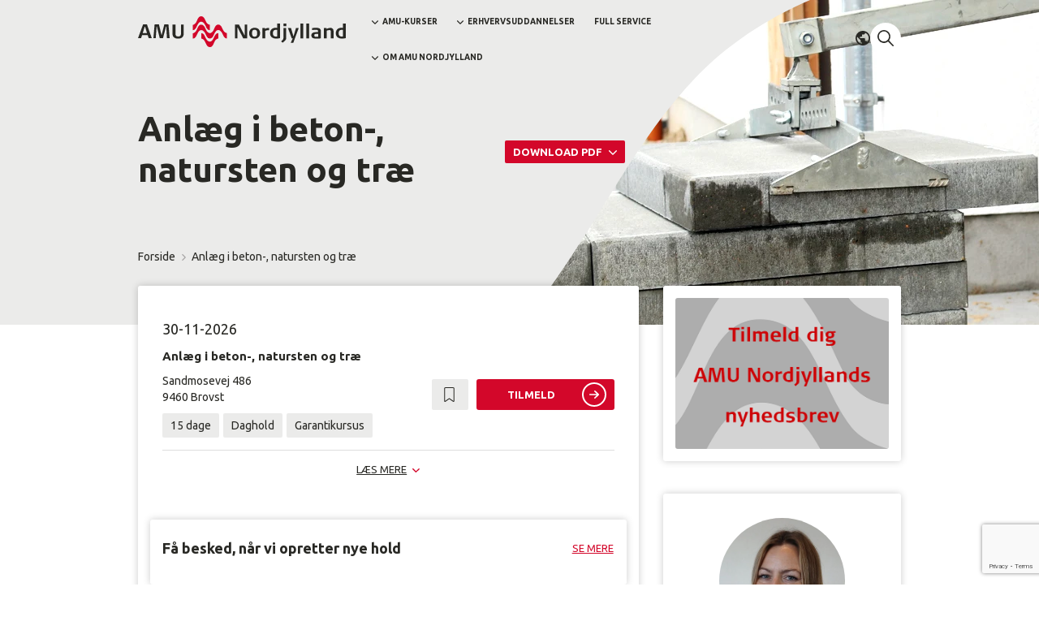

--- FILE ---
content_type: text/html; charset=utf-8
request_url: https://www.amunordjylland.dk/anlaeg-i-beton-natursten-og-trae
body_size: 24903
content:
<!DOCTYPE html>
<html lang=da>
<head>
    <title>Anl&#230;g i beton-, natursten og tr&#230;</title>
    <meta http-equiv="Content-Type" content="text/html; charset=utf-8">
    <meta http-equiv="x-ua-compatible" content="IE=edge">
    <meta name="SKYPE_TOOLBAR" content="SKYPE_TOOLBAR_PARSER_COMPATIBLE">

    
            <meta property="og:title" content="Anlæg i beton-, natursten og træ" />

            <meta property="og:url" content="https://www.amunordjylland.dk/anlaeg-i-beton-natursten-og-trae" />

            <meta property="og:image" content="https://www.fotoagent.dk/images/w/FLsgYkd9tA0DlF95vXhaUQ/s/12439/309/Bygge_og_anl__g_header.jpg" />

            <meta property="og:type" content="website" />


            <meta property="og:description" content="Anlæg i beton-, natursten og træ.
Kurset hed tidligere: Teknik 3" />

            <meta property="og:locale" content="da" />


            <meta name="description" content="Anl&#230;g i beton-, natursten og tr&#230;.
Kurset hed tidligere: Teknik 3 Tag kurset Anl&#230;g i beton-, natursten og tr&#230; til kun DKK 3.270,00 kr. ved AMU Nordjylland">
            <meta name="viewport" content="width=device-width, initial-scale=1">
        <link rel="canonical" href="https://www.amunordjylland.dk/anlaeg-i-beton-natursten-og-trae" />



    <link href="https://cdn.fotoagent.dk/mobile/mthemes/responsive2/amu-nordjylland/theme.css?v=8DE533DFBBCD777" rel="stylesheet" type="text/css" />
    
    <script type="text/javascript" src="https://cdn.fotoagent.dk/mobile/websolution_ci_B/1.6167.0//scripts/jquery-3.7.1/jquery-3.7.1.min.js"></script>
    <script type="text/javascript" src="https://cdn.fotoagent.dk/mobile/websolution_ci_B/1.6167.0//scripts/jquery.validate.min.js"></script>
    <script type="text/javascript" src="https://cdn.fotoagent.dk/mobile/websolution_ci_B/1.6167.0//scripts/jquery.validate.unobtrusive.min.js"></script>
    <script type="text/javascript" src="https://cdn.fotoagent.dk/mobile/websolution_ci_B/1.6167.0//scripts/CustomValidationAttributes/jquery.validate.customvalidation.js?v=50"></script>
    <script type="text/javascript" src="https://cdn.fotoagent.dk/mobile/websolution_ci_B/1.6167.0//scripts/jquery.cookie.min.js"></script>
    <script type="text/javascript" src="https://cdn.fotoagent.dk/mobile/websolution_ci_B/1.6167.0//scripts/Modules/ReplaceUI/replaceUI.checkboxes.js"></script>


    <script type="text/javascript" src='https://cdn.fotoagent.dk/mobile/websolution_ci_B/1.6167.0//scripts/bootstrap/js/bootstrap.min.js'></script>
    <script type="text/javascript" src='https://cdn.fotoagent.dk/mobile/websolution_ci_B/1.6167.0//scripts/mcb.slideshow.js'></script>
    <script type="text/javascript" src="https://cdn.fotoagent.dk/mobile/websolution_ci_B/1.6167.0//scripts/rpcommon.js"></script>
    <script type="text/javascript" src='https://cdn.fotoagent.dk/mobile/websolution_ci_B/1.6167.0//scripts/Responsive.Paging.js'></script>
    <script type="text/javascript" src="https://cdn.fotoagent.dk/mobile/websolution_ci_B/1.6167.0//scripts/GallerySlider.js"></script>

    <script src="https://cdn.fotoagent.dk/mobile/websolution_ci_B/1.6167.0//scripts/tinybox2.js" type="text/javascript"></script>
    <script src="https://cdn.fotoagent.dk/mobile/websolution_ci_B/1.6167.0//scripts/happy.js" type="text/javascript"></script>
    <script src="https://cdn.fotoagent.dk/mobile/websolution_ci_B/1.6167.0//scripts/happy.methods.js" type="text/javascript"></script>
    <script src="https://cdn.fotoagent.dk/mobile/websolution_ci_B/1.6167.0//scripts/Modules/Validation/validation.initialization.js?v=50" type="text/javascript"></script>
    <script src="https://cdn.fotoagent.dk/mobile/websolution_ci_B/1.6167.0//scripts/Modules/Utils/Utils.Cookies.js?v=50" type="text/javascript"></script>
    <script type="text/javascript" src="https://cdn.fotoagent.dk/mobile/websolution_ci_B/1.6167.0//scripts/Modules/Utils/Utils.Tracking.js?v=50"></script>

    
<script type="text/javascript" src="https://cdn.fotoagent.dk/mobile/websolution_ci_B/1.6167.0//scripts/Modules/Utils/Utils.UrlHelper.js?v=50"></script>
    <script type="text/javascript">
    var marketingCookieConsentApproved = true;
    var statisticCookieConsentApproved = true;
    var functionalCookieConsentApproved = true;
</script>

<script src="https://cdn.fotoagent.dk/mobile/websolution_ci_B/1.6167.0//scripts/domf/mcb.cookieConsent.js" type="text/javascript"></script> 

    <link rel="stylesheet" href="https://cdn.fotoagent.dk/mobile/websolution_ci_B/1.6167.0//scripts/fancybox/3/jquery.fancybox.min.css" type="text/css" media="screen" />

    <link rel="icon" href="https://cdn.fotoagent.dk/mobile/mthemes/responsive2/amu-nordjylland/images/favicon.ico" type="image/x-icon" />



    
    <script>  window.dataLayer = window.dataLayer || [];  dataLayer.push({"vatDisplay":"With VAT","pageType":"Other","marketingCookieConsentApproved":true,"statisticCookieConsentApproved":true});</script>
<!-- Google Tag Manager -->
<script>!function(){"use strict";function l(e){for(var t=e,r=0,n=document.cookie.split(";");r<n.length;r++){var o=n[r].split("=");if(o[0].trim()===t)return o[1]}}function s(e){return localStorage.getItem(e)}function u(e){return window[e]}function d(e,t){e=document.querySelector(e);return t?null==e?void 0:e.getAttribute(t):null==e?void 0:e.textContent}var e=window,t=document,r="script",n="dataLayer",o="NGWHSRJ",a="https://cjexjcdw.amunordjylland.dk",i="https://load.cjexjcdw.amunordjylland.dk",c="cjexjcdw",E="cookie",I="_mcb_id",v="",g=!1;try{var g=!!E&&(m=navigator.userAgent,!!(m=new RegExp("Version/([0-9._]+)(.*Mobile)?.*Safari.*").exec(m)))&&16.4<=parseFloat(m[1]),A="stapeUserId"===E,f=g&&!A?function(e,t,r){void 0===t&&(t="");var n={cookie:l,localStorage:s,jsVariable:u,cssSelector:d},t=Array.isArray(t)?t:[t];if(e&&n[e])for(var o=n[e],a=0,i=t;a<i.length;a++){var c=i[a],c=r?o(c,r):o(c);if(c)return c}else console.warn("invalid uid source",e)}(E,I,v):void 0;g=g&&(!!f||A)}catch(e){console.error(e)}var m=e,E=(m[n]=m[n]||[],m[n].push({"gtm.start":(new Date).getTime(),event:"gtm.js"}),t.getElementsByTagName(r)[0]),I="dataLayer"===n?"":"&l="+n,v=f?"&bi="+encodeURIComponent(f):"",A=t.createElement(r),e=g?"kp"+c:c,n=!g&&i?i:a;A.async=!0,A.src=n+"/"+e+".js?st="+o+I+v+"&as=y",null!=(f=E.parentNode)&&f.insertBefore(A,E)}();</script>
<!-- End Google Tag Manager -->


    <!-- Old Font -->
<link rel="stylesheet" href="https://use.typekit.net/bmh0yye.css">

    <meta name="google-site-verification" content="rf7IuUFWGIwh5eP1klsaJshzYcnSIvaTy-lXjvoeR2Q" />
<meta name="google-site-verification" content="V6LDHcgOdj8kuPXrAPdooYeotYqrQfj6zXeSkM35Qc4" />
<meta name="ahrefs-site-verification" content="e94e8d40b30a5d7fa3c989cdd79dffb6623009d307bd1d48d9d6d33d4915783a">

<!-- Redesign Font -->
<link href="https://fonts.googleapis.com/css2?family=Ubuntu:wght@400;500;700&display=swap" rel="stylesheet">

<meta name="facebook-domain-verification" content="r7nfy8y5nrknp4yv103tt4w98ovqfb" />

<!-- Start VWO Async SmartCode -->
<link rel="preconnect" href="https://dev.visualwebsiteoptimizer.com" />
<script type='text/javascript' id='vwoCode'>
window._vwo_code || (function() {
var account_id=786022,
version=2.1,
settings_tolerance=2000,
hide_element='body',
hide_element_style = 'opacity:0 !important;filter:alpha(opacity=0) !important;background:none !important;transition:none !important;',
/* DO NOT EDIT BELOW THIS LINE */
f=false,w=window,d=document,v=d.querySelector('#vwoCode'),cK='_vwo_'+account_id+'_settings',cc={};try{var c=JSON.parse(localStorage.getItem('_vwo_'+account_id+'_config'));cc=c&&typeof c==='object'?c:{}}catch(e){}var stT=cc.stT==='session'?w.sessionStorage:w.localStorage;code={nonce:v&&v.nonce,use_existing_jquery:function(){return typeof use_existing_jquery!=='undefined'?use_existing_jquery:undefined},library_tolerance:function(){return typeof library_tolerance!=='undefined'?library_tolerance:undefined},settings_tolerance:function(){return cc.sT||settings_tolerance},hide_element_style:function(){return'{'+(cc.hES||hide_element_style)+'}'},hide_element:function(){if(performance.getEntriesByName('first-contentful-paint')[0]){return''}return typeof cc.hE==='string'?cc.hE:hide_element},getVersion:function(){return version},finish:function(e){if(!f){f=true;var t=d.getElementById('_vis_opt_path_hides');if(t)t.parentNode.removeChild(t);if(e)(new Image).src='https://dev.visualwebsiteoptimizer.com/ee.gif?a='+account_id+e}},finished:function(){return f},addScript:function(e){var t=d.createElement('script');t.type='text/javascript';if(e.src){t.src=e.src}else{t.text=e.text}v&&t.setAttribute('nonce',v.nonce);d.getElementsByTagName('head')[0].appendChild(t)},load:function(e,t){var n=this.getSettings(),i=d.createElement('script'),r=this;t=t||{};if(n){i.textContent=n;d.getElementsByTagName('head')[0].appendChild(i);if(!w.VWO||VWO.caE){stT.removeItem(cK);r.load(e)}}else{var o=new XMLHttpRequest;o.open('GET',e,true);o.withCredentials=!t.dSC;o.responseType=t.responseType||'text';o.onload=function(){if(t.onloadCb){return t.onloadCb(o,e)}if(o.status===200||o.status===304){_vwo_code.addScript({text:o.responseText})}else{_vwo_code.finish('&e=loading_failure:'+e)}};o.onerror=function(){if(t.onerrorCb){return t.onerrorCb(e)}_vwo_code.finish('&e=loading_failure:'+e)};o.send()}},getSettings:function(){try{var e=stT.getItem(cK);if(!e){return}e=JSON.parse(e);if(Date.now()>e.e){stT.removeItem(cK);return}return e.s}catch(e){return}},init:function(){if(d.URL.indexOf('__vwo_disable__')>-1)return;var e=this.settings_tolerance();w._vwo_settings_timer=setTimeout(function(){_vwo_code.finish();stT.removeItem(cK)},e);var t;if(this.hide_element()!=='body'){t=d.createElement('style');var n=this.hide_element(),i=n?n+this.hide_element_style():'',r=d.getElementsByTagName('head')[0];t.setAttribute('id','_vis_opt_path_hides');v&&t.setAttribute('nonce',v.nonce);t.setAttribute('type','text/css');if(t.styleSheet)t.styleSheet.cssText=i;else t.appendChild(d.createTextNode(i));r.appendChild(t)}else{t=d.getElementsByTagName('head')[0];var i=d.createElement('div');i.style.cssText='z-index: 2147483647 !important;position: fixed !important;left: 0 !important;top: 0 !important;width: 100% !important;height: 100% !important;background: white !important;';i.setAttribute('id','_vis_opt_path_hides');i.classList.add('_vis_hide_layer');t.parentNode.insertBefore(i,t.nextSibling)}var o=window._vis_opt_url||d.URL,s='https://dev.visualwebsiteoptimizer.com/j.php?a='+account_id+'&u='+encodeURIComponent(o)+'&vn='+version;if(w.location.search.indexOf('_vwo_xhr')!==-1){this.addScript({src:s})}else{this.load(s+'&x=true')}}};w._vwo_code=code;code.init();})();
</script>
<!-- End VWO Async SmartCode -->

    

            <script type="application/ld+json">
                {"@context":"https://schema.org","@type":"Course","name":"Anl\u00E6g i beton-, natursten og tr\u00E6","description":"Deltageren kan planl\u00E6gge, udf\u00F8re og kvalitetsbed\u00F8mme anl\u00E6gsgartneropgaver i henhold til g\u00E6ldende normer.\r\n\r\nOpgaverne omfatter anl\u00E6g, der er lagt/opf\u00F8rt i:\r\n\r\nBetonvarer\r\nTr\u00E6\r\nNatursten, hvori der indg\u00E5r bel\u00E6gninger i buede- og utraditionelle m\u00F8nstre\r\nTrapper af tr\u00E6\r\nMure af brosten\r\n\r\nDeltageren behersker v\u00E6rkt\u00F8jer til beregning og afs\u00E6tning og kan:\r\n\r\nAnvende b\u00E5de gon og grader\r\nBeregne og afs\u00E6tte st\u00F8rre buer, gr\u00F8fter og skr\u00E5ninger\r\n","offers":{"@type":"Offer","category":"Paid","price":"Fra 3270","priceCurrency":"DKK"},"provider":{"@type":"Organization","name":"AMU Nordjylland"},"courseCode":"42384","hasCourseInstance":{"courseWorkload":"PT15H","@type":"CourseInstance","name":"Anl\u00E6g i beton-, natursten og tr\u00E6","description":"Anl\u00E6g i beton-, natursten og tr\u00E6","endDate":"2026-12-18T00:00:00+01:00","location":{"@type":"Place","name":"AMU Nordjylland - Sandmoseskolen","address":{"@type":"PostalAddress","email":"mhyl@amunordjylland.dk","telephone":"96332626","postalCode":"9460","streetAddress":"Sandmosevej 486"}},"offers":{"@type":"Offer","category":"Paid","price":"Fra 3270","priceCurrency":"DKK"},"startDate":"2026-11-30T00:00:00+01:00","courseMode":"Onsite"}}
            </script>
</head>

<body class="IsCourse">
    <div class="total-container">
        

<div class="container" data-page-cut="37">


                <header data-region="76" data-region-type="5" class="page-header-region">
                    

<div class="top-site-menu floatin fixed">
    <div class="top-site-menu__mobile-button-wrapper">
        <span role="button" class="top-site-menu__mobile-button">
            <span class="icon-bar"></span>
            <span class="icon-bar"></span>
            <span class="icon-bar"></span>
            <span class="sr-only">Toggle navigation</span>
        </span>
    </div>
    <a href="/" class="top-site-menu__logo" aria-label="Logo"></a>
    <div class="top-site-menu__mobile-search-wrapper">
<span class="top-site-menu__mobile-search"></span>    </div>
        <div class="top-site-menu__menu ">
            <nav class="navbar navbar-default navbar-top">
                <div class="collapse navbar-collapse" id="main-menu">
                    <ul class="nav navbar-nav">
                            <li role="presentation" class=' has-sub-menu ' aria-expanded=false>
                                <a href="https://www.amunordjylland.dk/kommende-kurser.html?" data-menu-guid="249715" class="submenu-cookie" tabindex="0">AMU-kurser</a>
                                    <div class="submenu-expand"></div>
                                    <ul class="submenulist" style="display: none;">
                                                                                    <li>
                                                    <a href="https://www.amunordjylland.dk/kommende-kurser.html?" class="submenu-cookie">S&#248;g AMU-kursus</a>
                                                                                            </li>
                                            <li>
                                                    <a href="https://www.amunordjylland.dk/om-amu-kurser.html" class="submenu-cookie">Om AMU-kurser</a>
                                                                                            </li>
                                            <li>
                                                    <a href="https://www.amunordjylland.dk/ledige?IsForUnemployed=true" class="submenu-cookie">Studievejledning</a>
                                                                                            </li>
                                            <li>
                                                    <a href="https://www.amunordjylland.dk/tosprogede?SelectedAddressBasedDepartmentGuids=27" class="submenu-cookie">Kurser for tosprogede</a>
                                                                                            </li>
                                            <li>
                                                    <a href="https://www.amunordjylland.dk/koeretekniske-anlaeg" class="submenu-cookie">K&#248;retekniske anl&#230;g</a>
                                                                                            </li>
                                            <li>
                                                    <a href="https://www.amunordjylland.dk/praktiske-oplysninger-kursist-aalborg" class="submenu-cookie">Praktiske oplysninger for dig som kursist i Aalborg</a>
                                                                                            </li>
                                            <li>
                                                    <a href="https://www.amunordjylland.dk/praktiske-oplysninger-kursist-sandmoseskolen" class="submenu-cookie">Praktiske oplysninger for dig som kursist p&#229; Sandmoseskolen</a>
                                                                                            </li>
                                            <li>
                                                    <a href="https://www.amunordjylland.dk/praktiske-oplysninger-for-dig-som-kursist-i-loegstoer" class="submenu-cookie">Praktiske oplysninger for dig som kursist i L&#248;gst&#248;r</a>
                                                                                            </li>
                                            <li>
                                                    <a href="https://www.amunordjylland.dk/praktiske-oplysninger-for-dig-som-kursist-i-hobro" class="submenu-cookie">Praktiske oplysninger for dig som kursist i Hobro</a>
                                                                                            </li>
                                            <li>
                                                    <a href="https://www.amunordjylland.dk/praktiske-oplysninger-for-dig-som-kursist-i-noerresundby" class="submenu-cookie">Praktiske oplysninger for dig som kursist i N&#248;rresundby</a>
                                                                                            </li>
                                            <li>
                                                    <a href="https://www.amunordjylland.dk/stoettemuligheder-sps.html" class="submenu-cookie">St&#248;tte under dit kursus - SPS</a>
                                                                                            </li>
                                            <li>
                                                    <a href="https://www.amunordjylland.dk/evaluering-af-amu.html" class="submenu-cookie">Evaluering af AMU</a>
                                                                                            </li>
                                    </ul>
                            </li>
                            <li role="presentation" class=' has-sub-menu ' aria-expanded=false>
                                <a href="https://www.amunordjylland.dk/hovedgruppe/erhvervsuddannelser/" data-menu-guid="249725" class="submenu-cookie" tabindex="0">Erhvervsuddannelser</a>
                                    <div class="submenu-expand"></div>
                                    <ul class="submenulist" style="display: none;">
                                                                                    <li>
                                                    <a href="https://www.amunordjylland.dk/om-erhvervsuddannelser.html" class="submenu-cookie">Om erhvervsuddannelser</a>
                                                                                            </li>
                                            <li>
                                                    <a href="https://www.amunordjylland.dk/anlaegsgartner" class="submenu-cookie">Anl&#230;gsgartner</a>
                                                                                            </li>
                                            <li>
                                                    <a href="https://www.amunordjylland.dk/anlaegsstruktoer-og-bygningsstruktoer" class="submenu-cookie">Anl&#230;gsstrukt&#248;r og bygningsstrukt&#248;r</a>
                                                                                            </li>
                                            <li>
                                                    <a href="https://www.amunordjylland.dk/buschauffoer.html" class="submenu-cookie">Buschauff&#248;r</a>
                                                                                            </li>
                                            <li>
                                                    <a href="https://www.amunordjylland.dk/ejendomsservicetekniker" class="submenu-cookie">Ejendomsservicetekniker</a>
                                                                                            </li>
                                            <li>
                                                    <a href="https://www.amunordjylland.dk/Elektronikfagtekniker/" class="submenu-cookie">Elektronikfagtekniker</a>
                                                                                            </li>
                                            <li>
                                                    <a href="https://www.amunordjylland.dk/elektronikoperatoer" class="submenu-cookie">Elektronikoperat&#248;r</a>
                                                                                            </li>
                                            <li>
                                                    <a href="https://www.amunordjylland.dk/godschauffoer.html" class="submenu-cookie">Godschauff&#248;r</a>
                                                                                            </li>
                                            <li>
                                                    <a href="https://www.amunordjylland.dk/greenkeeper-groundsman.html" class="submenu-cookie">Greenkeeper og groundsman</a>
                                                                                            </li>
                                            <li>
                                                    <a href="https://www.amunordjylland.dk/industrioperatoer" class="submenu-cookie">Industrioperat&#248;r</a>
                                                                                            </li>
                                            <li>
                                                    <a href="https://www.amunordjylland.dk/lageroperatoer" class="submenu-cookie">Lager- og logistikoperat&#248;r</a>
                                                                                            </li>
                                            <li>
                                                    <a href="https://www.amunordjylland.dk/procesoperatoer" class="submenu-cookie">Procesoperat&#248;r</a>
                                                                                            </li>
                                            <li>
                                                    <a href="https://www.amunordjylland.dk/serviceassistent-rengoeringstekniker.html" class="submenu-cookie">Serviceassistent og reng&#248;ringstekniker</a>
                                                                                            </li>
                                    </ul>
                            </li>
                            <li role="presentation" class='  ' >
                                <a href="https://www.amunordjylland.dk/full-service" data-menu-guid="3784365" class="submenu-cookie" tabindex="0">Full Service</a>
                            </li>
                            <li role="presentation" class=' has-sub-menu ' aria-expanded=false>
                                <a href="https://www.amunordjylland.dk/om-os.html" data-menu-guid="249716" class="submenu-cookie" tabindex="0">Om AMU Nordjylland</a>
                                    <div class="submenu-expand"></div>
                                    <ul class="submenulist" style="display: none;">
                                                                                    <li>
                                                    <a href="https://www.amunordjylland.dk/medarbejdere.html" class="submenu-cookie">Medarbejdere p&#229; AMU Nordjylland</a>
                                                                                            </li>
                                            <li>
                                                    <a href="https://www.amunordjylland.dk/ledige?IsForUnemployed=true" class="submenu-cookie">For ledige og jobcenter</a>
                                                                                            </li>
                                            <li>
                                                    <a href="https://www.amunordjylland.dk/medarbejder" class="submenu-cookie">For medarbejdere</a>
                                                                                            </li>
                                            <li>
                                                    <a href="https://www.amunordjylland.dk/virksomhed" class="submenu-cookie">For virksomheder</a>
                                                                                            </li>
                                            <li>
                                                    <a href="https://www.amunordjylland.dk/praktiske-oplysninger.html" class="submenu-cookie">Praktiske oplysninger</a>
                                                                                            </li>
                                            <li>
                                                    <a href="https://www.amunordjylland.dk/full-service" class="submenu-cookie">Full Service</a>
                                                                                            </li>
                                            <li>
                                                    <a href="https://www.amunordjylland.dk/book-virksomhedskonsulent" class="submenu-cookie">Book m&#248;de med en konsulent</a>
                                                                                            </li>
                                            <li>
                                                    <a href="https://www.amunordjylland.dk/ledige-stillinger.html" class="submenu-cookie">Ledige stillinger</a>
                                                                                            </li>
                                            <li>
                                                    <a href="https://www.amunordjylland.dk/pressekontakt-og-materialer" class="submenu-cookie">Pressekontakt og -materialer</a>
                                                                                            </li>
                                            <li>
                                                    <a href="https://www.amunordjylland.dk/kvaliteten-hos-os.html" class="submenu-cookie">Kvaliteten hos os</a>
                                                                                            </li>
                                            <li>
                                                    <a href="https://www.amunordjylland.dk/projekter-paa-amu-nordjylland" class="submenu-cookie">Projekter</a>
                                                                                            </li>
                                    </ul>
                            </li>
                                                                    </ul>
                </div>
            </nav>
                <div class="top-site-menu-additional-menu">
    <ul class="top-site-menu-additional-menu__menu">
            <li role="presentation" class='top-site-menu-additional-menu__menu-item  has-sub-menu'>
                <a role="button" data-menu-guid="5019133" class="submenu-cookie top-site-menu-additional-menu__menu-link" tabindex="0" aria-haspopup="true" aria-label="Sprogmenu">Dansk</a>
                    <div class="submenu-expand"></div>
                    <ul class="submenulist top-site-menu-additional-sub-menu__menu" style="display: none;">
                            <li class="top-site-menu-additional-sub-menu__menu-item">
                                    <a href="https://www.amunordjylland.dk/english-courses-in-english" class="submenu-cookie top-site-menu-additional-sub-menu__menu-link" title="Kurser p&#229; engelsk">English</a>
                            </li>
                            <li class="top-site-menu-additional-sub-menu__menu-item">
                                    <a href="https://www.amunordjylland.dk/polski-kursy-z-tumaczeniem-na-jzyk-polski" class="submenu-cookie top-site-menu-additional-sub-menu__menu-link" title="">Polski</a>
                            </li>
                            <li class="top-site-menu-additional-sub-menu__menu-item">
                                    <a href="https://www.amunordjylland.dk/ukrainskyu" class="submenu-cookie top-site-menu-additional-sub-menu__menu-link" title="">Українською</a>
                            </li>
                    </ul>
            </li>
    </ul>
<ul class="top-site-toolbar">
    <li>
        <a role="button" class="top-site-toolbar__search navbar-top__search" aria-label="S&#248;g" aria-expanded="false" aria-haspopup="true" tabindex="0"></a>
        <div class="top-site-toolbar__search-box-wrapper navbar-top__search-box-wrapper" style="display: none">
<div class="block-search-box " data-blockId="0">
<form action="/msearch" autocomplete="off" class="search-form" method="get" role="search"><input aria-label="Indtast søgeord her" name="q" placeholder="Indtast søgeord her" type="text" value="" />        <input type="submit" class="submit" aria-label="" value="s&#248;g" />
</form></div>
        </div>
    </li>
    </ul>

                </div>
        </div>
    <div class="top-site-menu__mobile-menu">
        <div class="mobile-menu-overlay__close">
            <div class="mobile-menu-overlay__close-icon"></div>
        </div>
        <div class="mobile-menu-overlay">
            <div class="mobile-menu-overlay__content">
                <a class="mobile-menu-overlay__logo top-site-menu__logo" href="/" aria-label="Logo"></a>
                    <div class="mobile-menu-overlay-additional-menu">
    <ul class="top-site-menu-additional-menu__menu">
            <li role="presentation" class='top-site-menu-additional-menu__menu-item  has-sub-menu'>
                <a role="button" data-menu-guid="5019133" class="submenu-cookie top-site-menu-additional-menu__menu-link" tabindex="0" aria-haspopup="true" aria-label="Sprogmenu">Dansk</a>
                    <div class="submenu-expand"></div>
                    <ul class="submenulist top-site-menu-additional-sub-menu__menu" style="display: none;">
                            <li class="top-site-menu-additional-sub-menu__menu-item">
                                    <a href="https://www.amunordjylland.dk/english-courses-in-english" class="submenu-cookie top-site-menu-additional-sub-menu__menu-link" title="Kurser p&#229; engelsk">English</a>
                            </li>
                            <li class="top-site-menu-additional-sub-menu__menu-item">
                                    <a href="https://www.amunordjylland.dk/polski-kursy-z-tumaczeniem-na-jzyk-polski" class="submenu-cookie top-site-menu-additional-sub-menu__menu-link" title="">Polski</a>
                            </li>
                            <li class="top-site-menu-additional-sub-menu__menu-item">
                                    <a href="https://www.amunordjylland.dk/ukrainskyu" class="submenu-cookie top-site-menu-additional-sub-menu__menu-link" title="">Українською</a>
                            </li>
                    </ul>
            </li>
    </ul>
<ul class="top-site-toolbar">
    <li>
        <a role="button" class="top-site-toolbar__search navbar-top__search" aria-label="S&#248;g" aria-expanded="false" aria-haspopup="true" tabindex="0"></a>
        <div class="top-site-toolbar__search-box-wrapper navbar-top__search-box-wrapper" style="display: none">
<div class="block-search-box " data-blockId="0">
<form action="/msearch" autocomplete="off" class="search-form" method="get" role="search"><input aria-label="Indtast søgeord her" name="q" placeholder="Indtast søgeord her" type="text" value="" />        <input type="submit" class="submit" aria-label="" value="s&#248;g" />
</form></div>
        </div>
    </li>
    </ul>

                    </div>
                                    <div class="mobile-menu-overlay__search-box-wrapper">
                        <div class="block-search-box " data-blockId="0">
<form action="/msearch" autocomplete="off" class="search-form" method="get" role="search"><input aria-label="Indtast søgeord her" name="q" placeholder="Indtast søgeord her" type="text" value="" />        <input type="submit" class="submit" aria-label="" value="s&#248;g" />
</form></div>
                    </div>
                                    <ul class="mobile-menu-overlay__menu">
                                                    <li class='mobile-menu-overlay__menu-item  has-sub-menu'>
                                <a class="mobile-menu-overlay__menu-link" href="https://www.amunordjylland.dk/kommende-kurser.html?">
                                    AMU-kurser
                                </a>
                                    <span class="mobile-menu-overlay__menu-link-arrow"></span>
                                    <ul class="mobile-menu-overlay__sub-menu" style="display: none;">
                                            <li class="mobile-menu-overlay__sub-menu-item">
                                                    <a href="https://www.amunordjylland.dk/kommende-kurser.html?" class="mobile-menu-overlay__sub-menu-link">S&#248;g AMU-kursus</a>
                                            </li>
                                            <li class="mobile-menu-overlay__sub-menu-item">
                                                    <a href="https://www.amunordjylland.dk/om-amu-kurser.html" class="mobile-menu-overlay__sub-menu-link">Om AMU-kurser</a>
                                            </li>
                                            <li class="mobile-menu-overlay__sub-menu-item">
                                                    <a href="https://www.amunordjylland.dk/ledige?IsForUnemployed=true" class="mobile-menu-overlay__sub-menu-link">Studievejledning</a>
                                            </li>
                                            <li class="mobile-menu-overlay__sub-menu-item">
                                                    <a href="https://www.amunordjylland.dk/tosprogede?SelectedAddressBasedDepartmentGuids=27" class="mobile-menu-overlay__sub-menu-link">Kurser for tosprogede</a>
                                            </li>
                                            <li class="mobile-menu-overlay__sub-menu-item">
                                                    <a href="https://www.amunordjylland.dk/koeretekniske-anlaeg" class="mobile-menu-overlay__sub-menu-link">K&#248;retekniske anl&#230;g</a>
                                            </li>
                                            <li class="mobile-menu-overlay__sub-menu-item">
                                                    <a href="https://www.amunordjylland.dk/praktiske-oplysninger-kursist-aalborg" class="mobile-menu-overlay__sub-menu-link">Praktiske oplysninger for dig som kursist i Aalborg</a>
                                            </li>
                                            <li class="mobile-menu-overlay__sub-menu-item">
                                                    <a href="https://www.amunordjylland.dk/praktiske-oplysninger-kursist-sandmoseskolen" class="mobile-menu-overlay__sub-menu-link">Praktiske oplysninger for dig som kursist p&#229; Sandmoseskolen</a>
                                            </li>
                                            <li class="mobile-menu-overlay__sub-menu-item">
                                                    <a href="https://www.amunordjylland.dk/praktiske-oplysninger-for-dig-som-kursist-i-loegstoer" class="mobile-menu-overlay__sub-menu-link">Praktiske oplysninger for dig som kursist i L&#248;gst&#248;r</a>
                                            </li>
                                            <li class="mobile-menu-overlay__sub-menu-item">
                                                    <a href="https://www.amunordjylland.dk/praktiske-oplysninger-for-dig-som-kursist-i-hobro" class="mobile-menu-overlay__sub-menu-link">Praktiske oplysninger for dig som kursist i Hobro</a>
                                            </li>
                                            <li class="mobile-menu-overlay__sub-menu-item">
                                                    <a href="https://www.amunordjylland.dk/praktiske-oplysninger-for-dig-som-kursist-i-noerresundby" class="mobile-menu-overlay__sub-menu-link">Praktiske oplysninger for dig som kursist i N&#248;rresundby</a>
                                            </li>
                                            <li class="mobile-menu-overlay__sub-menu-item">
                                                    <a href="https://www.amunordjylland.dk/stoettemuligheder-sps.html" class="mobile-menu-overlay__sub-menu-link">St&#248;tte under dit kursus - SPS</a>
                                            </li>
                                            <li class="mobile-menu-overlay__sub-menu-item">
                                                    <a href="https://www.amunordjylland.dk/evaluering-af-amu.html" class="mobile-menu-overlay__sub-menu-link">Evaluering af AMU</a>
                                            </li>
                                    </ul>
                            </li>
                            <li class='mobile-menu-overlay__menu-item  has-sub-menu'>
                                <a class="mobile-menu-overlay__menu-link" href="https://www.amunordjylland.dk/hovedgruppe/erhvervsuddannelser/">
                                    Erhvervsuddannelser
                                </a>
                                    <span class="mobile-menu-overlay__menu-link-arrow"></span>
                                    <ul class="mobile-menu-overlay__sub-menu" style="display: none;">
                                            <li class="mobile-menu-overlay__sub-menu-item">
                                                    <a href="https://www.amunordjylland.dk/om-erhvervsuddannelser.html" class="mobile-menu-overlay__sub-menu-link">Om erhvervsuddannelser</a>
                                            </li>
                                            <li class="mobile-menu-overlay__sub-menu-item">
                                                    <a href="https://www.amunordjylland.dk/anlaegsgartner" class="mobile-menu-overlay__sub-menu-link">Anl&#230;gsgartner</a>
                                            </li>
                                            <li class="mobile-menu-overlay__sub-menu-item">
                                                    <a href="https://www.amunordjylland.dk/anlaegsstruktoer-og-bygningsstruktoer" class="mobile-menu-overlay__sub-menu-link">Anl&#230;gsstrukt&#248;r og bygningsstrukt&#248;r</a>
                                            </li>
                                            <li class="mobile-menu-overlay__sub-menu-item">
                                                    <a href="https://www.amunordjylland.dk/buschauffoer.html" class="mobile-menu-overlay__sub-menu-link">Buschauff&#248;r</a>
                                            </li>
                                            <li class="mobile-menu-overlay__sub-menu-item">
                                                    <a href="https://www.amunordjylland.dk/ejendomsservicetekniker" class="mobile-menu-overlay__sub-menu-link">Ejendomsservicetekniker</a>
                                            </li>
                                            <li class="mobile-menu-overlay__sub-menu-item">
                                                    <a href="https://www.amunordjylland.dk/Elektronikfagtekniker/" class="mobile-menu-overlay__sub-menu-link">Elektronikfagtekniker</a>
                                            </li>
                                            <li class="mobile-menu-overlay__sub-menu-item">
                                                    <a href="https://www.amunordjylland.dk/elektronikoperatoer" class="mobile-menu-overlay__sub-menu-link">Elektronikoperat&#248;r</a>
                                            </li>
                                            <li class="mobile-menu-overlay__sub-menu-item">
                                                    <a href="https://www.amunordjylland.dk/godschauffoer.html" class="mobile-menu-overlay__sub-menu-link">Godschauff&#248;r</a>
                                            </li>
                                            <li class="mobile-menu-overlay__sub-menu-item">
                                                    <a href="https://www.amunordjylland.dk/greenkeeper-groundsman.html" class="mobile-menu-overlay__sub-menu-link">Greenkeeper og groundsman</a>
                                            </li>
                                            <li class="mobile-menu-overlay__sub-menu-item">
                                                    <a href="https://www.amunordjylland.dk/industrioperatoer" class="mobile-menu-overlay__sub-menu-link">Industrioperat&#248;r</a>
                                            </li>
                                            <li class="mobile-menu-overlay__sub-menu-item">
                                                    <a href="https://www.amunordjylland.dk/lageroperatoer" class="mobile-menu-overlay__sub-menu-link">Lager- og logistikoperat&#248;r</a>
                                            </li>
                                            <li class="mobile-menu-overlay__sub-menu-item">
                                                    <a href="https://www.amunordjylland.dk/procesoperatoer" class="mobile-menu-overlay__sub-menu-link">Procesoperat&#248;r</a>
                                            </li>
                                            <li class="mobile-menu-overlay__sub-menu-item">
                                                    <a href="https://www.amunordjylland.dk/serviceassistent-rengoeringstekniker.html" class="mobile-menu-overlay__sub-menu-link">Serviceassistent og reng&#248;ringstekniker</a>
                                            </li>
                                    </ul>
                            </li>
                            <li class='mobile-menu-overlay__menu-item  '>
                                <a class="mobile-menu-overlay__menu-link" href="https://www.amunordjylland.dk/full-service">
                                    Full Service
                                </a>
                            </li>
                            <li class='mobile-menu-overlay__menu-item  has-sub-menu'>
                                <a class="mobile-menu-overlay__menu-link" href="https://www.amunordjylland.dk/om-os.html">
                                    Om AMU Nordjylland
                                </a>
                                    <span class="mobile-menu-overlay__menu-link-arrow"></span>
                                    <ul class="mobile-menu-overlay__sub-menu" style="display: none;">
                                            <li class="mobile-menu-overlay__sub-menu-item">
                                                    <a href="https://www.amunordjylland.dk/medarbejdere.html" class="mobile-menu-overlay__sub-menu-link">Medarbejdere p&#229; AMU Nordjylland</a>
                                            </li>
                                            <li class="mobile-menu-overlay__sub-menu-item">
                                                    <a href="https://www.amunordjylland.dk/ledige?IsForUnemployed=true" class="mobile-menu-overlay__sub-menu-link">For ledige og jobcenter</a>
                                            </li>
                                            <li class="mobile-menu-overlay__sub-menu-item">
                                                    <a href="https://www.amunordjylland.dk/medarbejder" class="mobile-menu-overlay__sub-menu-link">For medarbejdere</a>
                                            </li>
                                            <li class="mobile-menu-overlay__sub-menu-item">
                                                    <a href="https://www.amunordjylland.dk/virksomhed" class="mobile-menu-overlay__sub-menu-link">For virksomheder</a>
                                            </li>
                                            <li class="mobile-menu-overlay__sub-menu-item">
                                                    <a href="https://www.amunordjylland.dk/praktiske-oplysninger.html" class="mobile-menu-overlay__sub-menu-link">Praktiske oplysninger</a>
                                            </li>
                                            <li class="mobile-menu-overlay__sub-menu-item">
                                                    <a href="https://www.amunordjylland.dk/full-service" class="mobile-menu-overlay__sub-menu-link">Full Service</a>
                                            </li>
                                            <li class="mobile-menu-overlay__sub-menu-item">
                                                    <a href="https://www.amunordjylland.dk/book-virksomhedskonsulent" class="mobile-menu-overlay__sub-menu-link">Book m&#248;de med en konsulent</a>
                                            </li>
                                            <li class="mobile-menu-overlay__sub-menu-item">
                                                    <a href="https://www.amunordjylland.dk/ledige-stillinger.html" class="mobile-menu-overlay__sub-menu-link">Ledige stillinger</a>
                                            </li>
                                            <li class="mobile-menu-overlay__sub-menu-item">
                                                    <a href="https://www.amunordjylland.dk/pressekontakt-og-materialer" class="mobile-menu-overlay__sub-menu-link">Pressekontakt og -materialer</a>
                                            </li>
                                            <li class="mobile-menu-overlay__sub-menu-item">
                                                    <a href="https://www.amunordjylland.dk/kvaliteten-hos-os.html" class="mobile-menu-overlay__sub-menu-link">Kvaliteten hos os</a>
                                            </li>
                                            <li class="mobile-menu-overlay__sub-menu-item">
                                                    <a href="https://www.amunordjylland.dk/projekter-paa-amu-nordjylland" class="mobile-menu-overlay__sub-menu-link">Projekter</a>
                                            </li>
                                    </ul>
                            </li>
                    </ul>
            </div>
        </div>
    </div>
</div>




        <div class="mcbSlideContainer slideContainer--single double-width-slide">
            <div class="slideContainer">
                <div class="slide">
            <div class="imgContainer">
                    <img src="https://www.fotoagent.dk/images/w/GiUuKwC5PQOb6biDdIeV0Q/s/12439/309/Bygge_og_anl__g_header.jpg"
                         ;
                         alt="Bygge_og_anl__g_header">
            </div>

                </div>
            </div>
        </div>




<section class="education-course-header">
    <div class="education-course-header__header-wrapper">
        <h1 class="education-course-header__header">Anlæg i beton-, natursten og træ</h1>
    </div>
        <div class="education-course-header__button-container">
                <div class="education-course-header__dropdown dropdown">
                    <button class="education-course-header__dropdown-button dropdown-toggle btn" id="PdfDropdownButton" type="button" data-toggle="dropdown" aria-haspopup="true" aria-expanded="false">
                        Download PDF
                    </button>
                    <div class="education-course-header__dropdown-menu dropdown-menu" aria-labelledby="PdfDropdownButton">
                        <div class="education-course-header__dropdown-item-wrapper">
                            <a class="education-course-header__dropdown-item dropdown-item btn btn-link" role="button" href="/meducation/coursepdf/GetCoursePdfFromService?courseGuid=319449&amp;showCourseList=True" target="_blank" data-gtm-click data-gtm-tag="view_item" data-gtm-event="track-ga-event" data-gtm-event-category="Course" data-gtm-event-action="Download PDF with instance list" data-gtm-event-label="Anlæg i beton-, natursten og træ" ) title="PDF med opstartsdato">
                                PDF med opstartsdato
                            </a>
                        </div>
                        <div class="education-course-header__dropdown-item-wrapper">
                            <a class="education-course-header__dropdown-item dropdown-item btn btn-link" role="button" href="/meducation/coursepdf/GetCoursePdfFromService?courseGuid=319449&amp;showCourseList=False" target="_blank" data-gtm-click data-gtm-tag="view_item" data-gtm-event="track-ga-event" data-gtm-event-category="Course" data-gtm-event-action="Download PDF without instance list" data-gtm-event-label="Anlæg i beton-, natursten og træ" title="PDF uden opstartsdato">
                                PDF uden opstartsdato
                            </a>
                        </div>
                    </div>
                </div>
                    </div>
</section>
<nav class="breadcrumb__container" aria-label="Br&#248;dkrumme navigation">
    <ul class="breadcrumb">
                <li class="home">
                    <a href="/">Forside</a>
                </li>
                <li class="active ">
                    Anlæg i beton-, natursten og træ
                </li>
    </ul>
</nav>
                </header>



                                    <div class="row">
            

                <main data-region="78" data-region-type="1" class="page-main-region col-xs-12 col-sm-8">
                    

<section class="course-instance-list js-course-instance-list"   data-course="319449" style="display: block;">
    <input data-val="true" data-val-number="The field CourseGuid must be a number." data-val-required="The CourseGuid field is required." id="CourseGuid" name="CourseGuid" type="hidden" value="319449" />
            <div class="course-instance-list__item-container">
            



<div data-instance="2327277" class="course-instance-list-item " data-shown="true" data-filtered="false">
        <div class="course-instance-list-item__header " data-collapse>
            

<div class="course-instance-list-item-info__container  ">
        <div class="course-instance-list-item-info course-instance-list-item-info--date">
30-11-2026        </div>


        <div class="course-instance-list-item-info course-instance-list-item-info--name">
Anl&#230;g i beton-, natursten og tr&#230;                    </div>
    
        <div class="course-instance-list-item-info course-instance-list-item-info--school">
                            <span class="course-instance-list-item-info__text course-instance-list-item-info__text--street-name">
                    Sandmosevej 486
                </span>
                            <span class="course-instance-list-item-info__text course-instance-list-item-info__text--city">
                    9460 Brovst
                </span>
                    </div>
        <div class="course-instance-list-item-info course-instance-list-item-info--badge-container">
                <span class="course-instance-list-item-info__badge" data-toggle="tooltip" data-trigger="manual" title="Holdets varighed." tabindex="0">15 dage</span>
                            <span class="course-instance-list-item-info__badge" data-toggle="tooltip" data-trigger="manual" title="Angiver hvilken tid p&#229; dagen kurset ligger, om det er dag eller aften" tabindex="0">Daghold</span>
                            <span class="course-instance-list-item-info__badge" data-toggle="tooltip" data-trigger="manual" title="Et garantikursus er et kursus, hvor skoler garanterer at kurserne gennemf&#248;res p&#229; anf&#248;rte dato og sted, n&#229;r der inden for tilmeldingsfristen er minimum fem deltagere tilmeldt." tabindex="0">Garantikursus</span>
                    </div>
        <div class="course-instance-list-item-info   course-instance-list-item-info--sign-up">
            <div class="course-instance-list-item-info  course-instance-list-item-info--add-to-cart">
    <label class="course-instance-list-item-add-to-cart-container  " for="course-checkbox-2327277">
        <input type="checkbox" id="course-checkbox-2327277" class="hidden course-instance-list-item-add-to-cart-checkbox"  />
        <span role="button" class="btn course-instance-list-item-add-to-cart  " title="L&#230;g i kursuskurv: Anl&#230;g i beton-, natursten og tr&#230;" tabindex="0" data-gtm-click data-gtm-tag="view_item" data-gtm-event="track-ga-event" data-gtm-event-category="Cart" data-gtm-event-action="Add to Cart" data-gtm-event-label="Anlæg i beton-, natursten og træ" aria-label="L&#230;g i kursuskurv: Anl&#230;g i beton-, natursten og tr&#230;">
        </span>
    </label>
                


        <a role="button" title="Din henvendelse vedr&#248;rer dette kursus: Anl&#230;g i beton-, natursten og tr&#230;" class="btn no-toggle-button course-instance-list-item-sign-up__button course-instance-list-item-sign-up__button--popup" href='/meducation/lcheckout/319449/2327277' data-gtm-click data-gtm-tag="view_item" data-gtm-event="track-ga-event" data-gtm-event-category="Checkout" data-gtm-event-action="Open" data-gtm-event-label="AMU" data-gtm-event-value="2327277">
        Tilmeld
        </a>





            </div>
    </div>
</div>

    <div class="course-instance-list-item-read-more">
            <button class="btn btn-link course-instance-list-item-read-more__button" data-gtm-click data-gtm-tag="view_item" data-gtm-event="track-ga-event" data-gtm-event-category="Course Instance List" data-gtm-event-action="Click Read more" data-gtm-event-label="2327277" tabindex="0">
                <span class="course-instance-list-item-read-more__button-text course-instance-list-item-read-more__button-text--open">Vis mindre</span>
                <span class="course-instance-list-item-read-more__button-text course-instance-list-item-read-more__button-text--close">L&#230;s mere</span>
            </button>
    </div>


        </div>
            <div class="course-instance-list-item-content__container" style="display:none;" data-loaded="false">
        </div>
</div>



        </div>

        <div class="course-instance-list__course-agent-container">
            




<section class="course-agent">
    <div class="course-agent__header group-header">
        <div class="course-agent__header__text">
            F&#229; besked, n&#229;r vi opretter nye hold
                <button class="btn btn-link course-subject-description-faq__button group-header__button course-agent__toggle" type="button" aria-controls="course-agent__body" aria-expanded="false">
                    <span class="course-subject-description-faq__button-text group-header__button-text" data-text-open="Se mindre" data-text-close="Se mere">
                        Se mere
                    </span>
                </button>
        </div>
    </div>
    <div class="course-agent__body group-body-wrapper collapse">
<form action="/courseagent/Subscribe" data-ajax="true" data-ajax-method="POST" id="form0" method="post"><input data-val="true" data-val-number="The field CourseId must be a number." data-val-variablerequired="" id="CourseId" name="CourseId" type="hidden" value="319449" />            <div class="form-group course-agent__description">
                Er der ingen ledige pladser, eller passer datoerne dig ikke? Indtast din e-mail og f&#229; direkte besked, n&#229;r der oprettes nye hold p&#229; dette kursus!
            </div>
            <div class="form-group form-group__email">
                <input aria-required="true" autocomplete="email" class="form-control" data-email="true" data-email-text="Ugyldig email" data-required="true" data-required-text="Udfyld E-mail" data-val="true" data-val-variableregex="Ugyldig email" data-val-variableregex-pattern="^(([\w-]+\.)+[\w-]+|([a-zA-Z]{1}|[\w-]{2,}))@((([0-1]?[0-9]{1,2}|25[0-5]|2[0-4][0-9])\.([0-1]?[0-9]{1,2}|25[0-5]|2[0-4][0-9])\.([0-1]?[0-9]{1,2}|25[0-5]|2[0-4][0-9])\.([0-1]?[0-9]{1,2}|25[0-5]|2[0-4][0-9])){1}|([0-9a-zA-Z][-\w]*[0-9a-zA-Z]*\.)+[a-zA-Z][\-a-zA-Z0-9]{0,22}[a-zA-Z])$" data-val-variablerequired="Udfyld E-mail" id="Email" name="Email" placeholder="Indtast din e-mail" title="Indtast din e-mail" type="text" value="" />
                    <button class="btn course-agent__submit" type="submit" id="submit" alt="Opret agent" data-gtm-click data-gtm-tag="view_item" data-gtm-event="track-ga-event" data-gtm-event-category="Course Agent" data-gtm-event-action="Submit">Opret agent</button>

            </div>
                <div class="form-group form-group__news-recaptcha">
                    <div class="custom-control custom-checkbox newsletter-wrapper">
                        <input class="custom-control-input" data-val="true" data-val-required="The AddToNewsletter field is required." id="AddToNewsletter" name="AddToNewsletter" type="checkbox" value="true" /><input name="AddToNewsletter" type="hidden" value="false" />
                        <label class="custom-control-label" for="AddToNewsletter">Ja tak, jeg vil gerne modtage nyhedsbreve via e-mail fra AMU Nordjylland med informationer om kurser og uddannelser. Samtykket kan til enhver tid tr&#230;kkes tilbage.</label>
                    </div>
        <div id="recaptcha-wrapper-4923" class="contact-form__group form-group recaptcha-wrapper">
            <input id="g-recaptcha-response" name="g-recaptcha-response" type="hidden" value="" />
            <input data-val="true" data-val-required="The ActivateRecaptcha field is required." id="ActivateRecaptcha" name="ActivateRecaptcha" type="hidden" value="True" />
        </div>
                </div>
            <div id="course-agent__notification" class="form-group" style="display: none;">
                <label class="control-label">Agent notification</label>
            </div>
                <a href="/persondatapolitik.html" class="course-agent__privacy-policy-link" data-gtm-click data-gtm-tag="view_item" data-gtm-event="track-ga-event" data-gtm-event-category="Course Agent" data-gtm-event-action="Click" data-gtm-event-label="Privacy Policy Link">Vis privatlivspolitik</a>
</form>    </div>
</section>






        </div>
</section>

<div class="modal license-checkout-modal fade" id="license-checkout-modal" tabindex="-1" role="dialog">
    <div class="modal-dialog">
        <div class="modal-content">
            <div class="modal-header">
                <button type="button" class="close license-checkout-modal__btn-close" data-dismiss="modal" aria-label="" data-gtm-click data-gtm-tag="view_item" data-gtm-event="track-ga-event" data-gtm-event-category="Checkout" data-gtm-event-action="Close">&times;</button>
            </div>
            <div class="modal-body">
                <div class="is-loading"></div>
            </div>
        </div>
    </div>
</div>






<script type="text/javascript" data-dataLayerScript>

</script>

<div id="anker"><br></div>
    <section class="course-subject-description-list-faq">
            <header class="course-subject-description-list-faq__header">Info om fag</header>
                    <div class="course-subject-description-list-faq group">
                <div class="course-subject-description-list-faq group-header">
                    <span><strong>42384</strong> - Anlæg i beton-, natursten og træ</span>
                    <button class="btn btn-link course-subject-description-faq__button group-header__button" type="button" aria-controls="CourseSubjectDescription42384" aria-expanded="false">
                        <span class="course-subject-description-faq__button-text group-header__button-text" data-text-open="Se mindre" data-text-close="Se mere">Se mere</span>
                    </button>
                </div>
                <div id="CourseSubjectDescription42384" class="course-subject-description-faq__body-wrapper group-body-wrapper collapse">
                    <div class="course-subject-description-list__body group-body">
                        <section class="course-subject-description-list-item" data-subject="7397">
                            <div class="course-subject-description-container">
                                    <p class="course-subject-description course-subject-description--target">
                                        <span class="course-subject-description__label">M&#229;lgruppe:</span>
                                        <span class="course-subject-description__text">Uddannelsen henvender sig til personer inden for anlægsgartnerområdet. </span>
                                    </p>
                                                                    <p class="course-subject-description course-subject-description--description">
                                        <span class="course-subject-description__label">Beskrivelse:</span>
                                        <span class="course-subject-description__text">Deltageren kan planlægge, udføre og kvalitetsbedømme anlægsgartneropgaver i henhold til gældende normer.<br /><br />Opgaverne omfatter anlæg, der er lagt/opført i:<br /><br />Betonvarer<br />Træ<br />Natursten, hvori der indgår belægninger i buede- og utraditionelle mønstre<br />Trapper af træ<br />Mure af brosten<br /><br />Deltageren behersker værktøjer til beregning og afsætning og kan:<br /><br />Anvende både gon og grader<br />Beregne og afsætte større buer, grøfter og skråninger<br /></span>
                                    </p>
                            </div>
                            <div class="course-subject-info-container">
                                <span class="course-subject-info course-subject-info--code">
                                    <span class="course-subject-info__label">Fagnummer:</span>
                                    <span class="course-subject-info__text">42384 Anl&#230;g i beton-, natursten og tr&#230;</span>
                                </span>
                                    <span class="course-subject-info course-subject-info--duration">
                                        <span class="course-subject-info__label">Varighed</span>
                                        <span class="course-subject-info__text">15 dage</span>
                                    </span>
                                                                    <span class="course-subject-info course-subject-info--amu-price">
                                        <span class="course-subject-info__label">AMU-pris:</span>
                                        <span class="course-subject-info__text">DKK 3.270,00</span>
                                    </span>
                                                                    <span class="course-subject-info course-subject-info--non-amu-price">
                                        <span class="course-subject-info__label">Uden for m&#229;lgruppe:</span>
                                        <span class="course-subject-info__text">DKK 20.061,25</span>
                                    </span>
                                                            </div>
                        </section>
                    </div>
                </div>
            </div>
    </section>
<div class="to-course-overview-button" aria-label="Tilbage">
    <a href="/" data-original-href="/" onclick="updateToCourseOverviewHref(event)">
        Tilbage
    </a>
</div>





                </main>




            

                <aside data-region="79" data-region-type="1" class="page-side-column-region col-xs-12 col-sm-4">
                    

<section class="block-box-list  ">
            <div class="block-box-list__body block-box-list__body--large-gap block-box-list__body--columns-1">
                <div class="block-box">
	
		<a href="https://amunordjylland.activehosted.com/f/7" role="button" class="picturebox-link">
	
	<img class="pictureBox no-limit" alt="" src="https://fotoagent.dk/single_picture/12439/139/original/Tilmeld_nyhedsbrev_boks_600px_(1).png" alt="Tilmeld dig nyhedsbrevet" border="0" originalMapW="" usemap="#" /> 
	
		</a>
	
</div>
        </div>
</section>


        <section class="contact-box">

    <div class="contact-box__body">
        <div class="contact-box__contact-wrapper">
            
<div class="employee">

        <div class="employee__image">
            <img src="https://www.fotoagent.dk/images/w/54AojSkDi45f8Wcj4LCyIA/s/12439/20/mhyl_web.jpg" data-src="https://www.fotoagent.dk/images/w/zoZoExsLleXPPNA-0k6YDQ/s/12439/20/mhyl_web.jpg" class="employee__image " alt="Marianne Hyldig">
        </div>

        <div class="employee__name">
            Marianne Hyldig
        </div>
            <div class="employee__function">
            Uddannelsessekretær
        </div>

        <div class="employee__text">
            Sandmoseskolen, Brovst
        </div>
            <div class="employee__contact">



<div class="employee__contact-info-wrapper">
    <a role="button" class="employee__contact-info-button employee__phone" data-gtmDataLayer="Contact box" data-contactType="phone-number" data-gtm-click data-gtm-tag="view_item" data-gtm-event="track-ga-event" data-gtm-event-category="Contact box" data-gtm-event-action="Expand" data-gtm-event-label="Ring" tabindex="0">Vis telefonnummer</a>
    <a role="button" href="tel:9633 2601" class="employee__contact-info employee__contact-info contact-info sr-only employee__phone" aria-label="Ring" tabindex="-1">9633 2601</a>
</div>
            


<div class="employee__contact-info-wrapper">
    <a role="button" class="employee__contact-info-button employee__email" data-gtmDataLayer="Contact box" data-contactType="email" data-gtm-click data-gtm-tag="view_item" data-gtm-event="track-ga-event" data-gtm-event-category="Contact box" data-gtm-event-action="Expand" data-gtm-event-label="Mail" tabindex="0">Vis email</a>
    <a role="button" href="mailto:mhyl@amunordjylland.dk" class="employee__contact-info employee__contact-info contact-info sr-only employee__email" aria-label="Mail" tabindex="-1">mhyl@amunordjylland.dk</a>
</div>
        </div>
</div>



        </div>
            <div class="contact-box__form-wrapper">
                <form id="EmployeeContactForm56303" class="contact-form" action='/memployee/56303/SendMailContact' method="post" data-contactType="send message">
                    <div class="contact-form__mail-row">
                        <div class="contact-form__header">
                            Skriv en besked
                        </div>
                        <div class="contact-form__group form-group">
                            <input type="hidden" value="331876" name="blockEntityGuid" />
                            <input type="email" class="form-control"
                                    placeholder="Indtast din email"
                                    title="Indtast din email"
                                   aria-label="Indtast din email"
                                    name="email" data-email="True" data-email-text='Ugyldig email'
                                    data-required="True" aria-required="true" data-required-text='Udfyld E-mail'
                                    autocomplete="email" required />
                        </div>
                        <div class="contact-form__group form-group">
                            <textarea class="form-control" placeholder="Indtast din besked" aria-label="Indtast din besked" title="Indtast din besked"
                                        name="comment" data-required="True" aria-required="true" data-required-text='Udfyld besked' required></textarea>
                        </div>
                        <div class="error-message"></div>
                        <button type="submit" class="btn contact-form__submit" alt="Send besked" data-gtmDataLayer="contactBox">
                            Send besked
                        </button>
                        <div id="recaptcha-wrapper-36974" class="recaptcha-wrapper contact-form__recapthca">
                            <input id="g-recaptcha-response" name="g-recaptcha-response" type="hidden" value="" />
                        </div>
                    </div>
                </form>
            </div>
    </div>


        </section>



<section class="course-price-list course-price-list--amu">
        <div class="course-price-list__header">Kursuspris</div>
    <div class="course-price-list__container">
                <div class="course-price">
            <span id="AmuPrice1Label" class="course-price__label">AMU:</span>
            <div class="course-price__price-wrapper">
                <span class="course-price__price" aria-labelledby="AmuPrice1Label" aria-describedby="AmuPrice1Tooltip">DKK 3.270,00</span>
                    <span id="AmuPrice1Tooltip" tabindex="0" class="course-price__tooltip" data-toggle="tooltip" role="button" data-trigger="manual" data-placement="auto top" data-container="body" title="" data-original-title="N&#229;r staten yder tilskud, koster det 214,00 kr. pr. dag at deltage i AMU-kurser. Prisen g&#230;lder for ufagl&#230;rte og fagl&#230;rte." data-gtm-hover data-gtm-tag="view_item" data-gtm-event="track-ga-event" data-gtm-event-category="Course Prices" data-gtm-event-action="Hover AMU Tooltip" data-gtm-event-label="Price 1"></span>
            </div>
        </div>

                <div class="course-price">
            <span id="AmuPrice2Label" class="course-price__label">Uden for m&#229;lgruppe:</span>
            <div class="course-price__price-wrapper">
                <span class="course-price__price" aria-labelledby="AmuPrice2Label" aria-describedby="AmuPrice2Tooltip">DKK 10.471,25</span>
                    <span id="AmuPrice2Tooltip" tabindex="0" class="course-price__tooltip" data-toggle="tooltip" role="button" data-trigger="manual" data-placement="auto top" data-container="body" title="" data-original-title="Deltagerbetalingen kan afh&#230;nge af din uddannelsesbaggrund. Hvis du har en videreg&#229;ende uddannelse, skal du normalt betale fuld pris for at deltage i et AMU-kursus." data-gtm-hover data-gtm-tag="view_item" data-gtm-event="track-ga-event" data-gtm-event-category="Course Prices" data-gtm-event-action="Hover AMU Tooltip" data-gtm-event-label="Price 2"></span>
            </div>
        </div>

        
        

    </div>
</section>


<div class="news-list ">
        <div class="news-list__header-wrapper">
            <h3 class="news-list__header">
                Nyheder
            </h3>
        </div>
    <div class="news-list__body">
        <div class="news-list__item-container news-list__item-container-column-count-1">



<div class="news-list-item">
        <div class="news-list-item__image" data-background-image style="background-image: url('https://www.fotoagent.dk/images/w/Ez3842jkYOhdxIl5UHZaZg/s/12439/1/eud_opstart_2026_Tristan_Krogh_gods.jpg?v=124237524')" data-src="https://www.fotoagent.dk/images/w/KXxDqh3Ostfd9wjyFuCLZw/s/12439/1/eud_opstart_2026_Tristan_Krogh_gods.jpg?v=124237524"></div>
    <div class="news-list-item__content">
            <div class="news-list-item__date">
                19 / 01 / 2026
            </div>
                    <h4 class="news-list-item__headline">
                Velkommen nye elever &#128525;&#128525;&#128525;
            </h4>
                    <p class="news-list-item__description">
                Stort velkommen til Tristan og knap 100 andre nye elever😍🤩Rød løber og rundst...
            </p>
                    <a href="/nyheder/velkommen-nye-elever.html" class="news-list-item__link" title="L&#230;s mere: Velkommen nye elever &#128525;&#128525;&#128525;">
                L&#230;s mere
            </a>
    </div>
</div>


<div class="news-list-item">
        <div class="news-list-item__image" data-background-image style="background-image: url('https://www.fotoagent.dk/images/w/Ez3842jkYOhdxIl5UHZaZg/s/12439/1/AMU_Nordjylland_eu_efteruddannelse_godschauffor_lastbil.jpg?v=124234386')" data-src="https://www.fotoagent.dk/images/w/KXxDqh3Ostfd9wjyFuCLZw/s/12439/1/AMU_Nordjylland_eu_efteruddannelse_godschauffor_lastbil.jpg?v=124234386"></div>
    <div class="news-list-item__content">
            <div class="news-list-item__date">
                16 / 01 / 2026
            </div>
                    <h4 class="news-list-item__headline">
                Storvognsk&#248;rel&#230;rer s&#248;ges
            </h4>
                    <p class="news-list-item__description">
                Vil du være med til at forme fremtidens chauffører?Så slå til nu. Vi glæder os ...
            </p>
                    <a href="/nyheder/storvognskoerelaerer-soeges.html" class="news-list-item__link" title="L&#230;s mere: Storvognsk&#248;rel&#230;rer s&#248;ges">
                L&#230;s mere
            </a>
    </div>
</div>


<div class="news-list-item">
        <div class="news-list-item__image" data-background-image style="background-image: url('https://www.fotoagent.dk/images/w/Ez3842jkYOhdxIl5UHZaZg/s/12439/1/31_web_JSfoto_Stefan_Faester_Larsen.jpg?v=124222583')" data-src="https://www.fotoagent.dk/images/w/KXxDqh3Ostfd9wjyFuCLZw/s/12439/1/31_web_JSfoto_Stefan_Faester_Larsen.jpg?v=124222583"></div>
    <div class="news-list-item__content">
            <div class="news-list-item__date">
                05 / 01 / 2026
            </div>
                    <h4 class="news-list-item__headline">
                Fagl&#230;rer til AMU Nordjyllands ejendomsserviceteknikeruddannelse – er det dig?
            </h4>
                    <p class="news-list-item__description">
                Vi søger en uddannet håndværker eller ejendomsservicetekniker - med lyst til at...
            </p>
                    <a href="/nyheder/faglaerer-til-ejendomsserviceteknikeruddannelse-er-det-dig.html" class="news-list-item__link" title="L&#230;s mere: Fagl&#230;rer til AMU Nordjyllands ejendomsserviceteknikeruddannelse – er det dig?">
                L&#230;s mere
            </a>
    </div>
</div>        </div>
    </div>
</div>
<section class="course-cookie-popin-cart" role="dialog" style="display:none;">
    <a class="course-cookie-popin-cart__link" href="/meducation/cart">
        <div class="course-cookie-popin-cart__content" role="status">
            <span class="course-cookie-popin-cart__count" data-item-count="0" aria-label=" 0"></span>
            <span class="course-cookie-popin-cart__text">
                Se din kursuskurv
            </span>
        </div>
    </a>
</section>









                </aside>




        </div>
                        

                <footer data-region="81" data-region-type="5" class="page-footer-region">
                    <section class="site-footer">
    <div class="site-footer-content">
            <div class="site-footer-menu">
                <ul class="site-footer-menu__menu">
                        <li class="site-footer-menu__menu-item">
                            <h3 class="site-footer-menu__menu-header">Relevante links</h3>
                                <ul class="site-footer-menu__sub-menu" aria-label="Relevante links">
                                        <li class="site-footer-menu__sub-menu-item">
                                            <a href="https://www.amunordjylland.dk/kvaliteten-hos-os.html" class="site-footer-menu__sub-menu-link">Kvaliteten hos os</a>
                                        </li>
                                        <li class="site-footer-menu__sub-menu-item">
                                            <a href="https://amunordjylland.activehosted.com/f/7" class="site-footer-menu__sub-menu-link">Tilmeld nyhedsmail</a>
                                        </li>
                                        <li class="site-footer-menu__sub-menu-item">
                                            <a href="https://www.was.digst.dk/amunordjylland-dk" class="site-footer-menu__sub-menu-link">Webtilg&#230;ngelighed - Erkl&#230;ring for AMU Nordjylland</a>
                                        </li>
                                        <li class="site-footer-menu__sub-menu-item">
                                            <a href="https://www.amunordjylland.dk/miljoepolitik" class="site-footer-menu__sub-menu-link">Milj&#248;politik</a>
                                        </li>
                                </ul>
                        </li>
                        <li class="site-footer-menu__menu-item">
                            <h3 class="site-footer-menu__menu-header">Relevante links</h3>
                                <ul class="site-footer-menu__sub-menu" aria-label="Relevante links">
                                        <li class="site-footer-menu__sub-menu-item">
                                            <a href="https://www.amunordjylland.dk/koeretekniske-anlaeg" class="site-footer-menu__sub-menu-link">K&#248;retekniske anl&#230;g</a>
                                        </li>
                                        <li class="site-footer-menu__sub-menu-item">
                                            <a href="https://www.amunordjylland.dk/full-service" class="site-footer-menu__sub-menu-link">Full Service p&#229; AMU Nordjylland</a>
                                        </li>
                                        <li class="site-footer-menu__sub-menu-item">
                                            <a href="http://www.hytekaalborg.dk/" class="site-footer-menu__sub-menu-link">HYTEK.dk</a>
                                        </li>
                                        <li class="site-footer-menu__sub-menu-item">
                                            <a href="https://www.sebrochure.dk/AMU_Nordjylland/WebView/" class="site-footer-menu__sub-menu-link">Brochure om AMU Nordjylland</a>
                                        </li>
                                </ul>
                        </li>
                </ul>
            </div>
        <div class="site-footer-contact">
                <h3 id="FooterContactHeader" class="site-footer-contact__header">
                    Kontakt os
                </h3>
            <ul class="site-footer-contact__menu" aria-labelledby="FooterContactHeader">
                    <li class="site-footer-contact__item">
                        <span class="site-footer-contact__text">AMU Nordjylland</span>
                    </li>
                                    <li class="site-footer-contact__item">
                        <span class="site-footer-contact__text">Sofievej 61, 9000 Aalborg</span>
                    </li>
                                    <li class="site-footer-contact__item">
                        <span class="site-footer-contact__label">Telefon:</span><a class="site-footer-contact__link" href="tel:9633 2211">9633 2211</a>
                    </li>
            </ul>
            <ul class="site-footer-contact__menu" aria-labelledby="FooterContactHeader">
                    <li class="site-footer-contact__item">
                        <span class="site-footer-contact__text">AMU Nordjylland Sandmoseskolen</span>
                    </li>
                                    <li class="site-footer-contact__item">
                        <span class="site-footer-contact__text">Sandmosevej 486, 9460 Brovst</span>
                    </li>
                                    <li class="site-footer-contact__item">
                        <span class="site-footer-contact__label">Telefon:</span><a class="site-footer-contact__link" href="tel:9633 2626">9633 2626</a>
                    </li>
            </ul>
            <ul class="site-footer-contact__menu" aria-labelledby="FooterContactHeader">
                    <li class="site-footer-contact__item">
                        <a class="site-footer-contact__link" href="mailto:aalborg@amunordjylland.dk" aria-label="Email">aalborg@amunordjylland.dk</a>
                    </li>
                                    <li class="site-footer-contact__item">
                        <a class="site-footer-contact__link" href="mailto:sikkerpost@amunordjylland.dk" aria-label="Email">sikkerpost@amunordjylland.dk</a>
                    </li>
            </ul>
        </div>
        <div class="site-footer-information">
                <h3 id="FooterInfoHeader" class="site-footer-information__header">
                    Oplysninger
                </h3>
            <ul class="site-footer-information__menu" aria-labelledby="FooterInfoHeader">
                    <li class="site-footer-information__item">
                        <p class="site-footer-information__text">Åbningstider:</br>
Mandag – torsdag: 08.00 – 15.30</br>
Fredag: 08.00 – 15.00</br></p>
                    </li>
            </ul>
            <ul class="site-footer-information__menu" aria-labelledby="FooterInfoHeader">
                    <li class="site-footer-information__item">
                        <span class="site-footer-information__text">CVR: 10255384</span>
                    </li>
                                    <li class="site-footer-information__item">
                        <span class="site-footer-information__text">EAN: 5798000554382</span>
                    </li>
            </ul>
            <div class="site-footer-social" aria-labelledby="FooterInfoHeader">
                    <a class="site-footer-social__icon site-footer-social__icon--facebook" href="https://www.facebook.com/AMUNordjylland" target="_blank" rel="noopener" title="Facebook"></a>
                                    <a class="site-footer-social__icon site-footer-social__icon--linkedin" href="https://www.linkedin.com/company/amu-nordjylland/" target="_blank" rel="noopener" title="LinkedIn"></a>
                                    <a class="site-footer-social__icon site-footer-social__icon--instagram" href="https://www.instagram.com/amunordjylland/?hl=en" target="_blank" rel="noopener" title="Instagram"></a>
                                    <a class="site-footer-social__icon site-footer-social__icon--youtube" href="https://www.youtube.com/channel/UCqtUuTO2ZLGR2X5EJdVjOTQ" target="_blank" rel="noopener" title="Youtube"></a>
            </div>
        </div>
    </div>
</section>

<section class="course-cookie-popin-catalog" role="dialog" style="display:none;">
    <div class="course-cookie-popin-catalog__wrapper">
        <span class="course-cookie-popin-catalog__count" data-item-count="0" aria-label=" 0"></span>
        <a class="course-cookie-popin-catalog__link" href="/meducation/coursecatalog/GetModal">
            <div class="course-cookie-popin-catalog__content" role="status">
                <span class="course-cookie-popin-catalog__text">
                    Hent Kursuskatalog
                </span>
            </div>
        </a>
    </div>
</section>

<div class="modal course-cookie-popin-catalog-modal fade" id="course-cookie-popin-catalog-modal" tabindex="-1" role="dialog">
    <div class="modal-dialog">
        <div class="modal-content">
            <div class="modal-header">
                <button type="button" class="close course-cookie-popin-catalog-modal__btn-close" data-dismiss="modal" aria-label="" data-gtm-click data-gtm-tag="view_item" data-gtm-event="track-ga-event" data-gtm-event-category="Checkout" data-gtm-event-action="Close">&times;</button>
            </div>
            <div class="modal-body">
                <div class="is-loading"></div>
            </div>
        </div>
    </div>
</div>






                </footer>



</div>



    </div>

    
    <!-- Google Tag Manager (noscript) -->
<noscript><iframe src="https://load.cjexjcdw.amunordjylland.dk/ns.html?id=GTM-NGWHSRJ" height="0" width="0" style="display:none;visibility:hidden"></iframe></noscript>
<!-- End Google Tag Manager (noscript) -->
    
    <script type="text/javascript">
        $(function () {
            $.fancybox.defaults.idleTime = 10;
            $.fancybox.defaults.loop = true;
            $(".fancybox").fancybox();
        });
    </script>
    <!--rendered scripts section:-->
    <script src='https://cdn.fotoagent.dk/mobile/websolution_ci_B/1.6167.0//scripts/Modules/Menu/menu.setclickedmenu.js' type='text/javascript'></script>
<script type="text/javascript">
     'use strict';
     $(function () {
        var pageBody = $('body');
        var scrollbarWidth = window.innerWidth - pageBody.outerWidth();

        var searchButtonDesktop = $(".top-site-menu .navbar-top__search");
        var searchButtonMobile = $(".top-site-menu__mobile-search");
        var searchElementDesktop = $(".top-site-menu__menu .navbar-top__search-box-wrapper");
        var searchInputDesktop = searchElementDesktop.find(".block-search-box input[name='q']");

        var mobileMenu = $(".top-site-menu__mobile-menu");
        var mobileSubMenuClass = '.mobile-menu-overlay__sub-menu';

        var showMobileMenuButton = $(".top-site-menu__mobile-button");
        var closeMobileMenuButton = $(".mobile-menu-overlay__close");
        var mobileMenuLinkHasSubMenu = $(".mobile-menu-overlay__menu-item.has-sub-menu .mobile-menu-overlay__menu-link");
        var mobileMenuLinkArrow = $(".mobile-menu-overlay__menu-link-arrow");

        pageBody.addClass('navigation--floatin');

            pageBody.addClass('navigation--fixed');

         //Mobile menu
        showMobileMenuButton.add(searchButtonMobile).on("click", function () {
            mobileMenu.addClass('top-site-menu__mobile-menu--is-opening');
            pageBody.addClass('navigation--is-opening');
            setTimeout(function () {
                pageBody.addClass('navigation--open').removeClass('navigation--is-opening').css('margin-right', scrollbarWidth > 0 ? scrollbarWidth : 0);
                mobileMenu.addClass('top-site-menu__mobile-menu--active').removeClass('top-site-menu__mobile-menu--is-opening');
            }, 25);
         });

         closeMobileMenuButton.on("click", function () {
             pageBody.addClass('navigation--is-closing').removeClass('navigation--open').css('margin-right', 0);
             mobileMenu.addClass('top-site-menu__mobile-menu--is-closing').removeClass('top-site-menu__mobile-menu--active');
             setTimeout(function () {
                 mobileMenu.removeClass('top-site-menu__mobile-menu--is-closing');
                 pageBody.removeClass('navigation--is-closing');
             }, 500);
         });

         //Search
         searchButtonDesktop.on("click", function () {
             ToggleSearchInput();
         });

         searchButtonDesktop.on("keyup", function (e) {
             if (e.keyCode == 13) {
                 ToggleSearchInput();
             }
         });

         searchInputDesktop.on("keyup", function (e) {
             if (e.keyCode == 27) {
                 ToggleSearchInput();
             }
         });

         function ToggleSearchInput() {
             searchElementDesktop.toggle();
             if (searchElementDesktop.css('display') == 'block') {
                 searchButtonDesktop.attr('aria-expanded', true);
                 searchInputDesktop.focus();
             }
             else {
                 searchButtonDesktop.attr('aria-expanded', false);
             }
         }

         //Submenu
         mobileMenuLinkArrow.on('click', function (e) {
             e.preventDefault();
             $(this).toggleClass('open');
             $(this).siblings(mobileSubMenuClass).toggle();
         });

         mobileMenuLinkHasSubMenu.on('click', function (e) {
             if ($(this).attr('href')) {
                 e.stopPropagation();
             }
             else {
                 e.preventDefault();
                 $(this).siblings(mobileMenuLinkArrow).toggleClass('open');
                 $(this).siblings(mobileSubMenuClass).toggle();

             }
         });
     });
</script>
<script src='https://cdn.fotoagent.dk/mobile/websolution_ci_B/1.6167.0//scripts/Modules/Education/education.tooltip.js?v=50' type='text/javascript'></script>
<script src='https://cdn.fotoagent.dk/mobile/websolution_ci_B/1.6167.0//scripts/Modules/Education/education.license.checkout.js?v=50' type='text/javascript'></script>
<script type="text/javascript">
                         'use strict';

                         $('body').on('click', 'a.course-instance-list-item-sign-up__button:not(.disabled, .direct-link)', function (event) {
                             var modal = $('#license-checkout-modal'),
                                 modalBody = $('#license-checkout-modal .modal-body'),
                                 modalTarget = '#education-license-checkout-container';

                             modal.one('show.bs.modal', function () {
                                 $.ajax({
                                     method: "get",
                                     url: event.currentTarget.href + modalTarget,
                                     dataType: "html",
                                     success: function (result) {
                                         var $result = $(result);
                                         var $modal = $result.find(modalTarget);

                                         var prerenderedSection = $modal.find('.section[data-loaded="true"]');
                                         if (prerenderedSection.length === 0) {
                                             var prerenderSection = $modal.data('prerender');
                                             Education.License.Checkout.RenderSection(prerenderSection);
                                         }

                                         modalBody.html($modal);
                                     },
                                     complete: function (jqXhr, textStatus) {
                                         $('#ProcessEmailSection input[name=Email]').attr('aria-invalid', "false");
                                     }
                                 });
                             }).on('hidden.bs.modal', function () {
                                 modalBody.html('<div class="is-loading" />');
                             }).modal();

                             event.preventDefault();
                         });

                         var modal = $('#license-checkout-modal');
                         if (modal) {
                             modal.on('keydown', (e) => {
                                 var focusables = modal.find('input:visible,button:visible,a:visible,select:visible,textarea:visible');
                                 var tabKey = 9;

                                 if (e.keyCode == tabKey) {
                                     var indexOfCurrent = Array.from(focusables).findIndex(x => x == e.target);

                                     if (indexOfCurrent != -1) {
                                         if (!event.shiftKey && indexOfCurrent == focusables.length - 1 || event.shiftKey && indexOfCurrent == 0) {
                                             e.preventDefault();
                                         }
                                     }
                                 }
                             })
                         }
                    </script>
<script src='https://cdn.fotoagent.dk/mobile/websolution_ci_B/1.6167.0//scripts/Modules/Utils/Utils.EventEmitter.js?v=50' type='text/javascript'></script>
<script src='https://cdn.fotoagent.dk/mobile/websolution_ci_B/1.6167.0//scripts/Modules/Education/education.cartupdater.js?v=50' type='text/javascript'></script>
<script>
                                             $(function () {
                                                 Education.CartUpdater.Config.Route = "/meducation/cart/";
                                                 Education.CartUpdater.Config.AddToCart = "Add";
                                                 Education.CartUpdater.Config.DeleteFromCart = "Delete";

                                                 var courseInstance = {
                                                     init: function () {
                                                         courseInstance.checkCourseCart();
                                                         courseInstance.bindEvents();
                                                     },
                                                     selectors: {
                                                         addToCartButton: $('.course-instance-list-item-add-to-cart'),
                                                         addToCartCheckbox: $('.course-instance-list-item-add-to-cart-checkbox'),
                                                         addToCartSvgCartIcon: '.course-instance-list-item-add-to-cart__svg--cart-icon',
                                                         addToCartSvgCheckmarkIcon: '.course-instance-list-item-add-to-cart__svg--checkmark-icon'
                                                     },
                                                     checkCourseCart: function () {
                                                         var cookies = document.cookie.match(new RegExp('(^| )CourseInstanceCart=([^;]+)'));
                                                         if (cookies) {
                                                             $('#CourseSmallCartContainer ').slideDown();
                                                         }
                                                     },
                                                     bindEvents: function () {
                                                         courseInstance.selectors.addToCartButton.on('click', function () {
                                                             var element = $(this);
                                                             if (!element.siblings(courseInstance.selectors.addToCartCheckbox).is(':checked')) {
                                                                 element.addClass('course-instance-list-item-add-to-cart--loading');

                                                                 setTimeout(function () { element.removeClass('course-instance-list-item-add-to-cart--loading'); }, 1000);
                                                             }
                                                         })
                                                     },
                                                 };
                                                 courseInstance.init();
                                             });
                                        </script>
<script async src='https://www.google.com/recaptcha/api.js?render=6LfLi7slAAAAAIih5GTQA5MBr9mslNApOgLY_mIq' type='text/javascript'></script>
<script type="text/javascript">
    var recaptchaFields = $('[id=g-recaptcha-response]');

    for (let i = 0; i < recaptchaFields.length; i++) {
        var form = recaptchaFields[i].closest('form');
        var submit = $(form).find('[type="submit"]');

        ensureUniqueRecaptchaIds();

        $(submit).on('click', function (e) {
            e.preventDefault();

            grecaptcha.ready(function () {
                grecaptcha.execute("6LfLi7slAAAAAIih5GTQA5MBr9mslNApOgLY_mIq", { action: 'submit' }).then(function (response) {
                    setRecaptchaResponses(response);

                }).then(function () {
                    var form = $(e.target).closest('form');
                    form.submit();
                });
            });
        })
    }
        function ensureUniqueRecaptchaIds() {
            var recaptchaFields = Array.from($('[id=g-recaptcha-response]'));

            // first instance of 'g-recaptcha-response' has the recaptcha response value, which will be used to set the response on the other recaptcha responses
            for (let i = 1; i < recaptchaFields.length; i++) {
                $(recaptchaFields[i]).attr('id', generateRandomId('g-recaptcha-response'));
            }
        }

        function setRecaptchaResponses(value) {
            var recaptchas = Array.from($('input[name=g-recaptcha-response]'));

            for (var i = 0; i < recaptchas.length; i++) {
                $('#' + $(recaptchas[i]).attr('id')).val(value);
            }
        }

        function generateRandomId(prefix) {
            return prefix + "-" + (Math.floor(10000 + Math.random() * (90000 + 1 - 10000)));
        }
        async function CheckRecaptchaAvailability() {
            let stopLimit = 0;
            let recaptchaResponse = document.querySelector('#g-recaptcha-response-100000');
            if (stopLimit < 20 && recaptchaResponse !== undefined) {
                await setTimeout(() => {
                    var recaptchaTextarea = $('#g-recaptcha-response-100000');
                    if (recaptchaTextarea.attr('aria-hidden') === undefined) {
                        recaptchaTextarea.attr('aria-hidden', true);
                        recaptchaTextarea.attr('aria-label', 'do not use');
                        recaptchaTextarea.attr('aria-readonly', true);
                        stopLimit++;
                    } else {
                        stopLimit++;
                        CheckRecaptchaAvailability();
                    }
                }, "600");
            }
        }
        CheckRecaptchaAvailability();
    </script>

<script type="text/javascript">
        'use strict';

        $(document).ready(function () {
            $($('.course-agent').find('form')).each(function () {
                var formSelector = '#' + this.id;
                var emailSelector = formSelector + ' input[name=Email]';

                $(this).submit(function (e) {
                    e.preventDefault();
                });
                $(this).isHappy({
                    fields: {
                        [emailSelector]: {
                            required: true,
                            message: 'En mailadresse skal v&#230;re indtastet',
                            test: function (val) {
                                return happyTest(happy.email(val), emailSelector);
                            },
                        },
                    },
                    happy: function () {
                        var form = $(formSelector);
                        var url = $(form).attr("action");
                        $.post(url, $(form).serialize(), OnSuccess);
                    }
                });

            });

            function happyTest(valid, selector) {
                $(selector).attr('aria-invalid', !valid);
                return valid;
            }
        });

        function OnSuccess(data) {
            var formMessageDiv = $('#course-agent__notification');
            formMessageDiv.find('label').html(data.text);

            formMessageDiv
                .removeClass('has-success')
                .removeClass('has-warning')
                .removeClass('has-error');

            if (data.result === 'Success') {
                formMessageDiv.addClass('has-success');
            } else if (data.result === 'AlreadyAdded') {
                formMessageDiv.addClass('has-warning');
            } else if (data.result === 'ErrorSendingMail') {
                formMessageDiv.addClass('has-error');
            } else if (data.result === 'RecaptchaError') {
                formMessageDiv.addClass('has-error');
            }

            formMessageDiv.show();

            Utils.Tracking.pushToDataLayer(data);
            if (typeof _gaq !== 'undefined') {
                _gaq.push(['_trackEvent', 'Course agent', 'Sign up for course agent']);
            }
        }
    </script>
<script async src='https://cdn.fotoagent.dk/mobile/websolution_ci_B/1.6167.0//scripts/jquery.unobtrusive-ajax.min.js' type='text/javascript'></script>
<script src='https://cdn.fotoagent.dk/mobile/websolution_ci_B/1.6167.0//scripts/group-collapse-helper.js' type='text/javascript'></script>
<script src='https://cdn.fotoagent.dk/mobile/websolution_ci_B/1.6167.0//scripts/jquery.validate.min.js' type='text/javascript'></script>
<script src='https://cdn.fotoagent.dk/mobile/websolution_ci_B/1.6167.0//scripts/jquery.validate.unobtrusive.min.js' type='text/javascript'></script>
<script src='https://cdn.fotoagent.dk/mobile/websolution_ci_B/1.6167.0//scripts/CustomValidationAttributes/jquery.validate.customvalidation.js?v=50' type='text/javascript'></script>
<script src='https://cdn.fotoagent.dk/mobile/websolution_ci_B/1.6167.0//scripts/Modules/Education/Filters/education.filtermanager.js?v=50' type='text/javascript'></script>
<script src='https://cdn.fotoagent.dk/mobile/websolution_ci_B/1.6167.0//scripts/Modules/Education/Lists/education.generic-courseinstancelist.js?v=50' type='text/javascript'></script>
<script type="text/javascript">
     'use strict';

     function updateToCourseOverviewHref(event) {
         event.preventDefault();
         var $link = $(event.currentTarget);
         var baseHref = $link.attr('data-original-href');

         if (document.referrer) {
             var refTag = document.createElement('a');
             refTag.href = document.referrer;
             // IE hack: IE does not set the host when you set the 'host' initially but it does if you set the href to equal the href.
             if (!refTag.host) {
                 refTag.href = refTag.href;
             }

             if (location.host == refTag.host) {
                $link.attr('href', 'javascript:window.history.back();');
                window.location = $link.attr('href');
                return true;
            }
         }
         if (baseHref) {
             var sessionData = Education.FilterManager.Session.Get();
             var querystring = Education.FilterManager.QueryString.Convert(sessionData);
             $link.attr('href', baseHref + querystring);
             window.location = $link.attr('href');
             return true;
         }
         else {
             $link.attr('href', "/");
             window.location = $link.attr('href');
             return true;
         }
     }
</script>
<script type="text/javascript">
             $(function () {

                 var showInfoButton = $('.employee__contact-info-button');

                 showInfoButton.on('click', function () {
                     showInfo(this);
                 });

                 showInfoButton.on('keydown', function (e) {
                     if (e.keyCode == 13) {
                         showInfo(this);
                     }
                 });

                 function showInfo(element) {
                     $(element).siblings('.employee__contact-info').removeClass('sr-only').attr('tabindex', '0').focus();
                     $(element).hide();
                 }
             })
        </script>
<script>
        'use strict';

        function SubmitContactForm(form, successCallback) {
            var url = $(form).attr("action");

            $.post(url, $(form).serialize(), function (data) {
                if (typeof _gaq !== 'undefined') {
                    _gaq.push(['_trackEvent', 'Contact box', 'Send message']);
                }
                if (data.Success == "true") {
                    $(form).find(".contact-form__mail-row").html(data.Message);
                    $(form).find(".contact-form__mail-row").addClass("contactform__result");
                    if (successCallback)
                        successCallback(form);
                } else {
                    $(form).find(".error-message").html(data.Message);
                }
            });
        }

        $(document).ready(function () {
            $('form.contact-form').each(function () {
                // happy js - jquery selectors
                var formSelector = '#' + this.id;
                var emailSelector = formSelector + ' input[name=email]';
                var commentSelector = formSelector + ' textarea[name=comment]';

                $(this).submit(function (e) {
                    e.preventDefault();
                });
                $(this).isHappy({
                    fields: {
                        [emailSelector]: {
                            required: true,
                            message: 'En mailadresse skal v&#230;re indtastet',
                            test: function (val) {
                                return happyTest(happy.email(val), emailSelector);
                            },
                        },
                        [commentSelector]: {
                            required: true,
                            message: 'Beskedfeltet skal v&#230;re udfyldt',
                            test: function (val) {
                                return happyTest(happy.minLength(val, 3), commentSelector);
                            },
                        }
                    },
                    happy: function () {
                        SubmitContactForm(formSelector, dataLayerTracking.track);
                    }
                });

            });

            function happyTest(valid, selector) {
                $(selector).attr('aria-invalid', !valid);
                return valid;
            }
        });

        var dataLayerTracking = {
            dataAttr: {
                gtmDataLayer: "data-gtmDataLayer",
                contactType: "data-contactType"
            },
            dataLayerActive: function () {
                return (typeof dataLayer !== 'undefined');
            },
            getContactType: function (elm) {
                return $(elm).attr(dataLayerTracking.dataAttr.contactType);
            },
            track: function (target) {
                if (dataLayerTracking.dataLayerActive()) {
                    var dataLayerObj = {
                        'event': 'contactBox',
                        'contactType': dataLayerTracking.getContactType(target)
                    }

                    dataLayer.push(dataLayerObj);
                }
            }
        }
</script>

<script type="text/javascript">
         $(function () {
             function setCartCounter(data) {
                 var popinCart = $('.course-cookie-popin-cart');
                 var counter = popinCart.find('.course-cookie-popin-cart__count');

                 counter.attr('data-item-count', data.count);

                 if (popinCart.is(':hidden') && data.count > 0) {
                     popinCart.fadeIn(200);
                 } else if (popinCart.is(':visible') && data.count === 0) {
                     popinCart.fadeOut(200);
                 }
             }

             Utils.EventEmitter.subscribe(Education.CartUpdater.Events.Add.Success, setCartCounter);
             Utils.EventEmitter.subscribe(Education.CartUpdater.Events.Delete.Success, setCartCounter);
         })
    </script>
<script type="text/javascript">
        $('.course-cookie-popin-cart__link').on('keydown', (e) => {
            if (e.keyCode === 13)
                $(e.target).click();
        })
    </script>
<script src='https://cdn.fotoagent.dk/mobile/websolution_ci_B/1.6167.0//scripts/Modules/Education/education.catalogupdater.js?v=50' type='text/javascript'></script>
<script src='https://cdn.fotoagent.dk/mobile/websolution_ci_B/1.6167.0//scripts/Modules/Education/education.coursecatalogpdf.js' type='text/javascript'></script>
<script type="text/javascript">
         $(function () {
             function setCatalogCounter(data) {
                 var popinCatalog = $('.course-cookie-popin-catalog');
                 var counter = popinCatalog.find('.course-cookie-popin-catalog__count');

                 counter.attr('data-item-count', data.count);

                 if (popinCatalog.is(':hidden') && data.count > 0) {
                     popinCatalog.fadeIn(200);
                 } else if (popinCatalog.is(':visible') && data.count === 0) {
                     popinCatalog.fadeOut(200);
                 }
             }

             Utils.EventEmitter.subscribe(Education.CatalogUpdater.Events.Add.Success, setCatalogCounter);
             Utils.EventEmitter.subscribe(Education.CatalogUpdater.Events.Delete.Success, setCatalogCounter);
         })
    </script>
<script type="text/javascript">
         $(function () {
             function bindModalEvents() {
                 function deleteCourse(data) {
                     var modalBody = $('#course-cookie-popin-catalog-modal .modal-body');
                     var course = modalBody.find('.gcl-course[data-course="' + data.deletedCourseGuid + '"]');
                     if (course) {
                         var addCourseToCatalogBtnOnList = $('.gcl-course__add-to-catalog__added[data-course="' + data.deletedCourseGuid + '"]');
                         if (addCourseToCatalogBtnOnList) {
                             addCourseToCatalogBtnOnList.attr("data-added-to-catalog", "false");
                             addCourseToCatalogBtnOnList.removeClass('gcl-course__add-to-catalog__added');
                         }
                         course.fadeOut(200, function () {
                             course.remove();

                             var courses = modalBody.find('.gcl-course[data-course]');
                             if (courses.length === 0) {
                                 var modalElm = $('#course-cookie-popin-catalog-modal');
                                 modalElm.modal('hide');
                             }
                         });
                     }
                 }

                 Utils.EventEmitter.subscribe(Education.CatalogUpdater.Events.Delete.Success, deleteCourse);
                 Education.CatalogUpdater.bindEvents();
                 Education.CatalogUpdater.initSortable();
             }

             function showModal(href) {
                 var modal = $('#course-cookie-popin-catalog-modal'),
                     modalBody = $('#course-cookie-popin-catalog-modal .modal-body');

                 modal.one('show.bs.modal', function () {
                     $.ajax({
                         url: href,
                         method: "GET",
                         global: false,
                         success: function (response) {
                             modalBody.html(response);
                             bindModalEvents();
                         },
                         error: function (jqXhr, textStatus, errorThrown) {
                             console.log(errorThrown);
                         }
                     });
                 }).on('hidden.bs.modal', function () {
                     modalBody.html('<div class="is-loading" />');
                 }).modal();
             }

             $('.course-cookie-popin-catalog__link').on('click', function (e) {
                 e.preventDefault();
                 const currentTarget = $(e.currentTarget);
                 const href = currentTarget.attr('href');

                 showModal(href);
             });
         })
    </script>
<script async src='https://cdn.fotoagent.dk/mobile/websolution_ci_B/1.6167.0//scripts/Modules/GoogleTagManager/googletagmanager.bindings.js?v=50' type='text/javascript'></script>
<script src='https://cdn.fotoagent.dk/mobile/websolution_ci_B/1.6167.0//scripts/Modules/Images/images.focuspoint.js?v=50' type='text/javascript'></script>
<script src='https://cdn.fotoagent.dk/mobile/websolution_ci_B/1.6167.0//scripts/fancybox/3/jquery.fancybox.min.js' type='text/javascript'></script>


    


    <script type="text/javascript" src="https://cdn.fotoagent.dk/mobile/websolution_ci_B/1.6167.0//scripts/Modules/Images/images.lazyload.js?v=50"></script>

        <script src="https://cdn.fotoagent.dk/mobile/websolution_ci_B/1.6167.0//scripts/amplify.min.js"></script>
        <script src="https://cdn.fotoagent.dk/mobile/websolution_ci_B/1.6167.0//scripts/domf/mcb.trackingHubs.js"></script>
<script src="https://cdn.fotoagent.dk/mobile/websolution_ci_B/1.6167.0//scripts/MarketingAutomation/activeCampaign.js" ></script>
<script type="text/javascript">$(document).ready(function () { activeCampaignClient.config.actid = '66809862';
                                activeCampaignClient.config.email = '';
                                activeCampaignClient.config.isUnsubscribedContact = false;
                                activeCampaignSubcribe.subcribeAll(); 
 trackingHubs.publishSiteTracking();   });</script>
    <script type="text/javascript" data-dataLayerScript>
if (typeof dataLayer !== 'undefined') { dataLayer.push({"event":"courseView","courseData":{"courseId":319449,"courseName":"Anlæg i beton-, natursten og træ","coursePrice":10471.25,"instanceData":[{"holdId":2327277,"holdNavn":"Anlæg i beton-, natursten og træ","undervisningssted":"AMU Nordjylland","selvstudie":null,"fjernundervisning":false}],"groupData":[{"subGroupName":"Bygge og anlæg","isMainGroup":false,"mainGroupName":"Byggeri","subGroupOfId":130718}],"primarySubGroupName":"","primaryMainGroupName":""}}); }
</script>


    
    


</body>
</html>


--- FILE ---
content_type: text/html; charset=utf-8
request_url: https://www.google.com/recaptcha/api2/anchor?ar=1&k=6LfLi7slAAAAAIih5GTQA5MBr9mslNApOgLY_mIq&co=aHR0cHM6Ly93d3cuYW11bm9yZGp5bGxhbmQuZGs6NDQz&hl=en&v=PoyoqOPhxBO7pBk68S4YbpHZ&size=invisible&anchor-ms=20000&execute-ms=30000&cb=b2zchrj5qls
body_size: 48803
content:
<!DOCTYPE HTML><html dir="ltr" lang="en"><head><meta http-equiv="Content-Type" content="text/html; charset=UTF-8">
<meta http-equiv="X-UA-Compatible" content="IE=edge">
<title>reCAPTCHA</title>
<style type="text/css">
/* cyrillic-ext */
@font-face {
  font-family: 'Roboto';
  font-style: normal;
  font-weight: 400;
  font-stretch: 100%;
  src: url(//fonts.gstatic.com/s/roboto/v48/KFO7CnqEu92Fr1ME7kSn66aGLdTylUAMa3GUBHMdazTgWw.woff2) format('woff2');
  unicode-range: U+0460-052F, U+1C80-1C8A, U+20B4, U+2DE0-2DFF, U+A640-A69F, U+FE2E-FE2F;
}
/* cyrillic */
@font-face {
  font-family: 'Roboto';
  font-style: normal;
  font-weight: 400;
  font-stretch: 100%;
  src: url(//fonts.gstatic.com/s/roboto/v48/KFO7CnqEu92Fr1ME7kSn66aGLdTylUAMa3iUBHMdazTgWw.woff2) format('woff2');
  unicode-range: U+0301, U+0400-045F, U+0490-0491, U+04B0-04B1, U+2116;
}
/* greek-ext */
@font-face {
  font-family: 'Roboto';
  font-style: normal;
  font-weight: 400;
  font-stretch: 100%;
  src: url(//fonts.gstatic.com/s/roboto/v48/KFO7CnqEu92Fr1ME7kSn66aGLdTylUAMa3CUBHMdazTgWw.woff2) format('woff2');
  unicode-range: U+1F00-1FFF;
}
/* greek */
@font-face {
  font-family: 'Roboto';
  font-style: normal;
  font-weight: 400;
  font-stretch: 100%;
  src: url(//fonts.gstatic.com/s/roboto/v48/KFO7CnqEu92Fr1ME7kSn66aGLdTylUAMa3-UBHMdazTgWw.woff2) format('woff2');
  unicode-range: U+0370-0377, U+037A-037F, U+0384-038A, U+038C, U+038E-03A1, U+03A3-03FF;
}
/* math */
@font-face {
  font-family: 'Roboto';
  font-style: normal;
  font-weight: 400;
  font-stretch: 100%;
  src: url(//fonts.gstatic.com/s/roboto/v48/KFO7CnqEu92Fr1ME7kSn66aGLdTylUAMawCUBHMdazTgWw.woff2) format('woff2');
  unicode-range: U+0302-0303, U+0305, U+0307-0308, U+0310, U+0312, U+0315, U+031A, U+0326-0327, U+032C, U+032F-0330, U+0332-0333, U+0338, U+033A, U+0346, U+034D, U+0391-03A1, U+03A3-03A9, U+03B1-03C9, U+03D1, U+03D5-03D6, U+03F0-03F1, U+03F4-03F5, U+2016-2017, U+2034-2038, U+203C, U+2040, U+2043, U+2047, U+2050, U+2057, U+205F, U+2070-2071, U+2074-208E, U+2090-209C, U+20D0-20DC, U+20E1, U+20E5-20EF, U+2100-2112, U+2114-2115, U+2117-2121, U+2123-214F, U+2190, U+2192, U+2194-21AE, U+21B0-21E5, U+21F1-21F2, U+21F4-2211, U+2213-2214, U+2216-22FF, U+2308-230B, U+2310, U+2319, U+231C-2321, U+2336-237A, U+237C, U+2395, U+239B-23B7, U+23D0, U+23DC-23E1, U+2474-2475, U+25AF, U+25B3, U+25B7, U+25BD, U+25C1, U+25CA, U+25CC, U+25FB, U+266D-266F, U+27C0-27FF, U+2900-2AFF, U+2B0E-2B11, U+2B30-2B4C, U+2BFE, U+3030, U+FF5B, U+FF5D, U+1D400-1D7FF, U+1EE00-1EEFF;
}
/* symbols */
@font-face {
  font-family: 'Roboto';
  font-style: normal;
  font-weight: 400;
  font-stretch: 100%;
  src: url(//fonts.gstatic.com/s/roboto/v48/KFO7CnqEu92Fr1ME7kSn66aGLdTylUAMaxKUBHMdazTgWw.woff2) format('woff2');
  unicode-range: U+0001-000C, U+000E-001F, U+007F-009F, U+20DD-20E0, U+20E2-20E4, U+2150-218F, U+2190, U+2192, U+2194-2199, U+21AF, U+21E6-21F0, U+21F3, U+2218-2219, U+2299, U+22C4-22C6, U+2300-243F, U+2440-244A, U+2460-24FF, U+25A0-27BF, U+2800-28FF, U+2921-2922, U+2981, U+29BF, U+29EB, U+2B00-2BFF, U+4DC0-4DFF, U+FFF9-FFFB, U+10140-1018E, U+10190-1019C, U+101A0, U+101D0-101FD, U+102E0-102FB, U+10E60-10E7E, U+1D2C0-1D2D3, U+1D2E0-1D37F, U+1F000-1F0FF, U+1F100-1F1AD, U+1F1E6-1F1FF, U+1F30D-1F30F, U+1F315, U+1F31C, U+1F31E, U+1F320-1F32C, U+1F336, U+1F378, U+1F37D, U+1F382, U+1F393-1F39F, U+1F3A7-1F3A8, U+1F3AC-1F3AF, U+1F3C2, U+1F3C4-1F3C6, U+1F3CA-1F3CE, U+1F3D4-1F3E0, U+1F3ED, U+1F3F1-1F3F3, U+1F3F5-1F3F7, U+1F408, U+1F415, U+1F41F, U+1F426, U+1F43F, U+1F441-1F442, U+1F444, U+1F446-1F449, U+1F44C-1F44E, U+1F453, U+1F46A, U+1F47D, U+1F4A3, U+1F4B0, U+1F4B3, U+1F4B9, U+1F4BB, U+1F4BF, U+1F4C8-1F4CB, U+1F4D6, U+1F4DA, U+1F4DF, U+1F4E3-1F4E6, U+1F4EA-1F4ED, U+1F4F7, U+1F4F9-1F4FB, U+1F4FD-1F4FE, U+1F503, U+1F507-1F50B, U+1F50D, U+1F512-1F513, U+1F53E-1F54A, U+1F54F-1F5FA, U+1F610, U+1F650-1F67F, U+1F687, U+1F68D, U+1F691, U+1F694, U+1F698, U+1F6AD, U+1F6B2, U+1F6B9-1F6BA, U+1F6BC, U+1F6C6-1F6CF, U+1F6D3-1F6D7, U+1F6E0-1F6EA, U+1F6F0-1F6F3, U+1F6F7-1F6FC, U+1F700-1F7FF, U+1F800-1F80B, U+1F810-1F847, U+1F850-1F859, U+1F860-1F887, U+1F890-1F8AD, U+1F8B0-1F8BB, U+1F8C0-1F8C1, U+1F900-1F90B, U+1F93B, U+1F946, U+1F984, U+1F996, U+1F9E9, U+1FA00-1FA6F, U+1FA70-1FA7C, U+1FA80-1FA89, U+1FA8F-1FAC6, U+1FACE-1FADC, U+1FADF-1FAE9, U+1FAF0-1FAF8, U+1FB00-1FBFF;
}
/* vietnamese */
@font-face {
  font-family: 'Roboto';
  font-style: normal;
  font-weight: 400;
  font-stretch: 100%;
  src: url(//fonts.gstatic.com/s/roboto/v48/KFO7CnqEu92Fr1ME7kSn66aGLdTylUAMa3OUBHMdazTgWw.woff2) format('woff2');
  unicode-range: U+0102-0103, U+0110-0111, U+0128-0129, U+0168-0169, U+01A0-01A1, U+01AF-01B0, U+0300-0301, U+0303-0304, U+0308-0309, U+0323, U+0329, U+1EA0-1EF9, U+20AB;
}
/* latin-ext */
@font-face {
  font-family: 'Roboto';
  font-style: normal;
  font-weight: 400;
  font-stretch: 100%;
  src: url(//fonts.gstatic.com/s/roboto/v48/KFO7CnqEu92Fr1ME7kSn66aGLdTylUAMa3KUBHMdazTgWw.woff2) format('woff2');
  unicode-range: U+0100-02BA, U+02BD-02C5, U+02C7-02CC, U+02CE-02D7, U+02DD-02FF, U+0304, U+0308, U+0329, U+1D00-1DBF, U+1E00-1E9F, U+1EF2-1EFF, U+2020, U+20A0-20AB, U+20AD-20C0, U+2113, U+2C60-2C7F, U+A720-A7FF;
}
/* latin */
@font-face {
  font-family: 'Roboto';
  font-style: normal;
  font-weight: 400;
  font-stretch: 100%;
  src: url(//fonts.gstatic.com/s/roboto/v48/KFO7CnqEu92Fr1ME7kSn66aGLdTylUAMa3yUBHMdazQ.woff2) format('woff2');
  unicode-range: U+0000-00FF, U+0131, U+0152-0153, U+02BB-02BC, U+02C6, U+02DA, U+02DC, U+0304, U+0308, U+0329, U+2000-206F, U+20AC, U+2122, U+2191, U+2193, U+2212, U+2215, U+FEFF, U+FFFD;
}
/* cyrillic-ext */
@font-face {
  font-family: 'Roboto';
  font-style: normal;
  font-weight: 500;
  font-stretch: 100%;
  src: url(//fonts.gstatic.com/s/roboto/v48/KFO7CnqEu92Fr1ME7kSn66aGLdTylUAMa3GUBHMdazTgWw.woff2) format('woff2');
  unicode-range: U+0460-052F, U+1C80-1C8A, U+20B4, U+2DE0-2DFF, U+A640-A69F, U+FE2E-FE2F;
}
/* cyrillic */
@font-face {
  font-family: 'Roboto';
  font-style: normal;
  font-weight: 500;
  font-stretch: 100%;
  src: url(//fonts.gstatic.com/s/roboto/v48/KFO7CnqEu92Fr1ME7kSn66aGLdTylUAMa3iUBHMdazTgWw.woff2) format('woff2');
  unicode-range: U+0301, U+0400-045F, U+0490-0491, U+04B0-04B1, U+2116;
}
/* greek-ext */
@font-face {
  font-family: 'Roboto';
  font-style: normal;
  font-weight: 500;
  font-stretch: 100%;
  src: url(//fonts.gstatic.com/s/roboto/v48/KFO7CnqEu92Fr1ME7kSn66aGLdTylUAMa3CUBHMdazTgWw.woff2) format('woff2');
  unicode-range: U+1F00-1FFF;
}
/* greek */
@font-face {
  font-family: 'Roboto';
  font-style: normal;
  font-weight: 500;
  font-stretch: 100%;
  src: url(//fonts.gstatic.com/s/roboto/v48/KFO7CnqEu92Fr1ME7kSn66aGLdTylUAMa3-UBHMdazTgWw.woff2) format('woff2');
  unicode-range: U+0370-0377, U+037A-037F, U+0384-038A, U+038C, U+038E-03A1, U+03A3-03FF;
}
/* math */
@font-face {
  font-family: 'Roboto';
  font-style: normal;
  font-weight: 500;
  font-stretch: 100%;
  src: url(//fonts.gstatic.com/s/roboto/v48/KFO7CnqEu92Fr1ME7kSn66aGLdTylUAMawCUBHMdazTgWw.woff2) format('woff2');
  unicode-range: U+0302-0303, U+0305, U+0307-0308, U+0310, U+0312, U+0315, U+031A, U+0326-0327, U+032C, U+032F-0330, U+0332-0333, U+0338, U+033A, U+0346, U+034D, U+0391-03A1, U+03A3-03A9, U+03B1-03C9, U+03D1, U+03D5-03D6, U+03F0-03F1, U+03F4-03F5, U+2016-2017, U+2034-2038, U+203C, U+2040, U+2043, U+2047, U+2050, U+2057, U+205F, U+2070-2071, U+2074-208E, U+2090-209C, U+20D0-20DC, U+20E1, U+20E5-20EF, U+2100-2112, U+2114-2115, U+2117-2121, U+2123-214F, U+2190, U+2192, U+2194-21AE, U+21B0-21E5, U+21F1-21F2, U+21F4-2211, U+2213-2214, U+2216-22FF, U+2308-230B, U+2310, U+2319, U+231C-2321, U+2336-237A, U+237C, U+2395, U+239B-23B7, U+23D0, U+23DC-23E1, U+2474-2475, U+25AF, U+25B3, U+25B7, U+25BD, U+25C1, U+25CA, U+25CC, U+25FB, U+266D-266F, U+27C0-27FF, U+2900-2AFF, U+2B0E-2B11, U+2B30-2B4C, U+2BFE, U+3030, U+FF5B, U+FF5D, U+1D400-1D7FF, U+1EE00-1EEFF;
}
/* symbols */
@font-face {
  font-family: 'Roboto';
  font-style: normal;
  font-weight: 500;
  font-stretch: 100%;
  src: url(//fonts.gstatic.com/s/roboto/v48/KFO7CnqEu92Fr1ME7kSn66aGLdTylUAMaxKUBHMdazTgWw.woff2) format('woff2');
  unicode-range: U+0001-000C, U+000E-001F, U+007F-009F, U+20DD-20E0, U+20E2-20E4, U+2150-218F, U+2190, U+2192, U+2194-2199, U+21AF, U+21E6-21F0, U+21F3, U+2218-2219, U+2299, U+22C4-22C6, U+2300-243F, U+2440-244A, U+2460-24FF, U+25A0-27BF, U+2800-28FF, U+2921-2922, U+2981, U+29BF, U+29EB, U+2B00-2BFF, U+4DC0-4DFF, U+FFF9-FFFB, U+10140-1018E, U+10190-1019C, U+101A0, U+101D0-101FD, U+102E0-102FB, U+10E60-10E7E, U+1D2C0-1D2D3, U+1D2E0-1D37F, U+1F000-1F0FF, U+1F100-1F1AD, U+1F1E6-1F1FF, U+1F30D-1F30F, U+1F315, U+1F31C, U+1F31E, U+1F320-1F32C, U+1F336, U+1F378, U+1F37D, U+1F382, U+1F393-1F39F, U+1F3A7-1F3A8, U+1F3AC-1F3AF, U+1F3C2, U+1F3C4-1F3C6, U+1F3CA-1F3CE, U+1F3D4-1F3E0, U+1F3ED, U+1F3F1-1F3F3, U+1F3F5-1F3F7, U+1F408, U+1F415, U+1F41F, U+1F426, U+1F43F, U+1F441-1F442, U+1F444, U+1F446-1F449, U+1F44C-1F44E, U+1F453, U+1F46A, U+1F47D, U+1F4A3, U+1F4B0, U+1F4B3, U+1F4B9, U+1F4BB, U+1F4BF, U+1F4C8-1F4CB, U+1F4D6, U+1F4DA, U+1F4DF, U+1F4E3-1F4E6, U+1F4EA-1F4ED, U+1F4F7, U+1F4F9-1F4FB, U+1F4FD-1F4FE, U+1F503, U+1F507-1F50B, U+1F50D, U+1F512-1F513, U+1F53E-1F54A, U+1F54F-1F5FA, U+1F610, U+1F650-1F67F, U+1F687, U+1F68D, U+1F691, U+1F694, U+1F698, U+1F6AD, U+1F6B2, U+1F6B9-1F6BA, U+1F6BC, U+1F6C6-1F6CF, U+1F6D3-1F6D7, U+1F6E0-1F6EA, U+1F6F0-1F6F3, U+1F6F7-1F6FC, U+1F700-1F7FF, U+1F800-1F80B, U+1F810-1F847, U+1F850-1F859, U+1F860-1F887, U+1F890-1F8AD, U+1F8B0-1F8BB, U+1F8C0-1F8C1, U+1F900-1F90B, U+1F93B, U+1F946, U+1F984, U+1F996, U+1F9E9, U+1FA00-1FA6F, U+1FA70-1FA7C, U+1FA80-1FA89, U+1FA8F-1FAC6, U+1FACE-1FADC, U+1FADF-1FAE9, U+1FAF0-1FAF8, U+1FB00-1FBFF;
}
/* vietnamese */
@font-face {
  font-family: 'Roboto';
  font-style: normal;
  font-weight: 500;
  font-stretch: 100%;
  src: url(//fonts.gstatic.com/s/roboto/v48/KFO7CnqEu92Fr1ME7kSn66aGLdTylUAMa3OUBHMdazTgWw.woff2) format('woff2');
  unicode-range: U+0102-0103, U+0110-0111, U+0128-0129, U+0168-0169, U+01A0-01A1, U+01AF-01B0, U+0300-0301, U+0303-0304, U+0308-0309, U+0323, U+0329, U+1EA0-1EF9, U+20AB;
}
/* latin-ext */
@font-face {
  font-family: 'Roboto';
  font-style: normal;
  font-weight: 500;
  font-stretch: 100%;
  src: url(//fonts.gstatic.com/s/roboto/v48/KFO7CnqEu92Fr1ME7kSn66aGLdTylUAMa3KUBHMdazTgWw.woff2) format('woff2');
  unicode-range: U+0100-02BA, U+02BD-02C5, U+02C7-02CC, U+02CE-02D7, U+02DD-02FF, U+0304, U+0308, U+0329, U+1D00-1DBF, U+1E00-1E9F, U+1EF2-1EFF, U+2020, U+20A0-20AB, U+20AD-20C0, U+2113, U+2C60-2C7F, U+A720-A7FF;
}
/* latin */
@font-face {
  font-family: 'Roboto';
  font-style: normal;
  font-weight: 500;
  font-stretch: 100%;
  src: url(//fonts.gstatic.com/s/roboto/v48/KFO7CnqEu92Fr1ME7kSn66aGLdTylUAMa3yUBHMdazQ.woff2) format('woff2');
  unicode-range: U+0000-00FF, U+0131, U+0152-0153, U+02BB-02BC, U+02C6, U+02DA, U+02DC, U+0304, U+0308, U+0329, U+2000-206F, U+20AC, U+2122, U+2191, U+2193, U+2212, U+2215, U+FEFF, U+FFFD;
}
/* cyrillic-ext */
@font-face {
  font-family: 'Roboto';
  font-style: normal;
  font-weight: 900;
  font-stretch: 100%;
  src: url(//fonts.gstatic.com/s/roboto/v48/KFO7CnqEu92Fr1ME7kSn66aGLdTylUAMa3GUBHMdazTgWw.woff2) format('woff2');
  unicode-range: U+0460-052F, U+1C80-1C8A, U+20B4, U+2DE0-2DFF, U+A640-A69F, U+FE2E-FE2F;
}
/* cyrillic */
@font-face {
  font-family: 'Roboto';
  font-style: normal;
  font-weight: 900;
  font-stretch: 100%;
  src: url(//fonts.gstatic.com/s/roboto/v48/KFO7CnqEu92Fr1ME7kSn66aGLdTylUAMa3iUBHMdazTgWw.woff2) format('woff2');
  unicode-range: U+0301, U+0400-045F, U+0490-0491, U+04B0-04B1, U+2116;
}
/* greek-ext */
@font-face {
  font-family: 'Roboto';
  font-style: normal;
  font-weight: 900;
  font-stretch: 100%;
  src: url(//fonts.gstatic.com/s/roboto/v48/KFO7CnqEu92Fr1ME7kSn66aGLdTylUAMa3CUBHMdazTgWw.woff2) format('woff2');
  unicode-range: U+1F00-1FFF;
}
/* greek */
@font-face {
  font-family: 'Roboto';
  font-style: normal;
  font-weight: 900;
  font-stretch: 100%;
  src: url(//fonts.gstatic.com/s/roboto/v48/KFO7CnqEu92Fr1ME7kSn66aGLdTylUAMa3-UBHMdazTgWw.woff2) format('woff2');
  unicode-range: U+0370-0377, U+037A-037F, U+0384-038A, U+038C, U+038E-03A1, U+03A3-03FF;
}
/* math */
@font-face {
  font-family: 'Roboto';
  font-style: normal;
  font-weight: 900;
  font-stretch: 100%;
  src: url(//fonts.gstatic.com/s/roboto/v48/KFO7CnqEu92Fr1ME7kSn66aGLdTylUAMawCUBHMdazTgWw.woff2) format('woff2');
  unicode-range: U+0302-0303, U+0305, U+0307-0308, U+0310, U+0312, U+0315, U+031A, U+0326-0327, U+032C, U+032F-0330, U+0332-0333, U+0338, U+033A, U+0346, U+034D, U+0391-03A1, U+03A3-03A9, U+03B1-03C9, U+03D1, U+03D5-03D6, U+03F0-03F1, U+03F4-03F5, U+2016-2017, U+2034-2038, U+203C, U+2040, U+2043, U+2047, U+2050, U+2057, U+205F, U+2070-2071, U+2074-208E, U+2090-209C, U+20D0-20DC, U+20E1, U+20E5-20EF, U+2100-2112, U+2114-2115, U+2117-2121, U+2123-214F, U+2190, U+2192, U+2194-21AE, U+21B0-21E5, U+21F1-21F2, U+21F4-2211, U+2213-2214, U+2216-22FF, U+2308-230B, U+2310, U+2319, U+231C-2321, U+2336-237A, U+237C, U+2395, U+239B-23B7, U+23D0, U+23DC-23E1, U+2474-2475, U+25AF, U+25B3, U+25B7, U+25BD, U+25C1, U+25CA, U+25CC, U+25FB, U+266D-266F, U+27C0-27FF, U+2900-2AFF, U+2B0E-2B11, U+2B30-2B4C, U+2BFE, U+3030, U+FF5B, U+FF5D, U+1D400-1D7FF, U+1EE00-1EEFF;
}
/* symbols */
@font-face {
  font-family: 'Roboto';
  font-style: normal;
  font-weight: 900;
  font-stretch: 100%;
  src: url(//fonts.gstatic.com/s/roboto/v48/KFO7CnqEu92Fr1ME7kSn66aGLdTylUAMaxKUBHMdazTgWw.woff2) format('woff2');
  unicode-range: U+0001-000C, U+000E-001F, U+007F-009F, U+20DD-20E0, U+20E2-20E4, U+2150-218F, U+2190, U+2192, U+2194-2199, U+21AF, U+21E6-21F0, U+21F3, U+2218-2219, U+2299, U+22C4-22C6, U+2300-243F, U+2440-244A, U+2460-24FF, U+25A0-27BF, U+2800-28FF, U+2921-2922, U+2981, U+29BF, U+29EB, U+2B00-2BFF, U+4DC0-4DFF, U+FFF9-FFFB, U+10140-1018E, U+10190-1019C, U+101A0, U+101D0-101FD, U+102E0-102FB, U+10E60-10E7E, U+1D2C0-1D2D3, U+1D2E0-1D37F, U+1F000-1F0FF, U+1F100-1F1AD, U+1F1E6-1F1FF, U+1F30D-1F30F, U+1F315, U+1F31C, U+1F31E, U+1F320-1F32C, U+1F336, U+1F378, U+1F37D, U+1F382, U+1F393-1F39F, U+1F3A7-1F3A8, U+1F3AC-1F3AF, U+1F3C2, U+1F3C4-1F3C6, U+1F3CA-1F3CE, U+1F3D4-1F3E0, U+1F3ED, U+1F3F1-1F3F3, U+1F3F5-1F3F7, U+1F408, U+1F415, U+1F41F, U+1F426, U+1F43F, U+1F441-1F442, U+1F444, U+1F446-1F449, U+1F44C-1F44E, U+1F453, U+1F46A, U+1F47D, U+1F4A3, U+1F4B0, U+1F4B3, U+1F4B9, U+1F4BB, U+1F4BF, U+1F4C8-1F4CB, U+1F4D6, U+1F4DA, U+1F4DF, U+1F4E3-1F4E6, U+1F4EA-1F4ED, U+1F4F7, U+1F4F9-1F4FB, U+1F4FD-1F4FE, U+1F503, U+1F507-1F50B, U+1F50D, U+1F512-1F513, U+1F53E-1F54A, U+1F54F-1F5FA, U+1F610, U+1F650-1F67F, U+1F687, U+1F68D, U+1F691, U+1F694, U+1F698, U+1F6AD, U+1F6B2, U+1F6B9-1F6BA, U+1F6BC, U+1F6C6-1F6CF, U+1F6D3-1F6D7, U+1F6E0-1F6EA, U+1F6F0-1F6F3, U+1F6F7-1F6FC, U+1F700-1F7FF, U+1F800-1F80B, U+1F810-1F847, U+1F850-1F859, U+1F860-1F887, U+1F890-1F8AD, U+1F8B0-1F8BB, U+1F8C0-1F8C1, U+1F900-1F90B, U+1F93B, U+1F946, U+1F984, U+1F996, U+1F9E9, U+1FA00-1FA6F, U+1FA70-1FA7C, U+1FA80-1FA89, U+1FA8F-1FAC6, U+1FACE-1FADC, U+1FADF-1FAE9, U+1FAF0-1FAF8, U+1FB00-1FBFF;
}
/* vietnamese */
@font-face {
  font-family: 'Roboto';
  font-style: normal;
  font-weight: 900;
  font-stretch: 100%;
  src: url(//fonts.gstatic.com/s/roboto/v48/KFO7CnqEu92Fr1ME7kSn66aGLdTylUAMa3OUBHMdazTgWw.woff2) format('woff2');
  unicode-range: U+0102-0103, U+0110-0111, U+0128-0129, U+0168-0169, U+01A0-01A1, U+01AF-01B0, U+0300-0301, U+0303-0304, U+0308-0309, U+0323, U+0329, U+1EA0-1EF9, U+20AB;
}
/* latin-ext */
@font-face {
  font-family: 'Roboto';
  font-style: normal;
  font-weight: 900;
  font-stretch: 100%;
  src: url(//fonts.gstatic.com/s/roboto/v48/KFO7CnqEu92Fr1ME7kSn66aGLdTylUAMa3KUBHMdazTgWw.woff2) format('woff2');
  unicode-range: U+0100-02BA, U+02BD-02C5, U+02C7-02CC, U+02CE-02D7, U+02DD-02FF, U+0304, U+0308, U+0329, U+1D00-1DBF, U+1E00-1E9F, U+1EF2-1EFF, U+2020, U+20A0-20AB, U+20AD-20C0, U+2113, U+2C60-2C7F, U+A720-A7FF;
}
/* latin */
@font-face {
  font-family: 'Roboto';
  font-style: normal;
  font-weight: 900;
  font-stretch: 100%;
  src: url(//fonts.gstatic.com/s/roboto/v48/KFO7CnqEu92Fr1ME7kSn66aGLdTylUAMa3yUBHMdazQ.woff2) format('woff2');
  unicode-range: U+0000-00FF, U+0131, U+0152-0153, U+02BB-02BC, U+02C6, U+02DA, U+02DC, U+0304, U+0308, U+0329, U+2000-206F, U+20AC, U+2122, U+2191, U+2193, U+2212, U+2215, U+FEFF, U+FFFD;
}

</style>
<link rel="stylesheet" type="text/css" href="https://www.gstatic.com/recaptcha/releases/PoyoqOPhxBO7pBk68S4YbpHZ/styles__ltr.css">
<script nonce="0wZsgeDFCoTloyN_nT_mog" type="text/javascript">window['__recaptcha_api'] = 'https://www.google.com/recaptcha/api2/';</script>
<script type="text/javascript" src="https://www.gstatic.com/recaptcha/releases/PoyoqOPhxBO7pBk68S4YbpHZ/recaptcha__en.js" nonce="0wZsgeDFCoTloyN_nT_mog">
      
    </script></head>
<body><div id="rc-anchor-alert" class="rc-anchor-alert"></div>
<input type="hidden" id="recaptcha-token" value="[base64]">
<script type="text/javascript" nonce="0wZsgeDFCoTloyN_nT_mog">
      recaptcha.anchor.Main.init("[\x22ainput\x22,[\x22bgdata\x22,\x22\x22,\[base64]/[base64]/MjU1Ong/[base64]/[base64]/[base64]/[base64]/[base64]/[base64]/[base64]/[base64]/[base64]/[base64]/[base64]/[base64]/[base64]/[base64]/[base64]\\u003d\x22,\[base64]\\u003d\x22,\x22E8K0Z8Kjw4MRbcOmw6DDkcOCw7x0YsKqw4XDphZ4TMK+woTCil7CuMKOSXNoU8OBIsKbw79rCsKDwpQzUUkWw6sjwo81w5/ChSDDiMKHOEQmwpUTw5ErwpgRw59hJsKkdMKwVcORwrYaw4o3wobDgH96wrN1w6nCuATCuCYLdwV+w4tOCsKVwrDCh8Oewo7DrsKEw6snwoxfw6Zuw4Edw4zCkFTClsK+NsK+Q2d/e8KOwrJ/T8OEPBpWU8OccQvCqBIUwq9yTsK9JF7ChTfCosKBJcO/w6/DiHjDqiHDkTlnOsOKw4jCnUl9VkPCkMKWNsK7w68lw4Fhw7HCocKODnQnHXl6DMKYRsOSLMOCV8OydQl/[base64]/[base64]/wpTCp28Aw6tQccOSwpw9wrA0WQFlwpYdCQkfAzzCsMO1w5AXw4XCjlRVBsK6acKkwpNVDjrCgyYMw50RBcOnwpZ9BE/DgMOlwoEuanArwrvCkWwpB1kHwqBqacKNS8OcO1ZFSMOCJzzDjFTCoSckFh5FW8O2w5bCtUdlw5w4CkYAwr13XGvCvAXCqcO0dFFhaMOQDcO5wqkiwqbChsK+ZGBXw5LCnFxTwoMdKMO+XAwwTjI6UcKJw6/DhcO3wqbCvsO6w4dmwopCRD/DgMKDZXjCgS5PwpllbcKNwozCgcKbw5LDssOYw5AiwrIRw6nDiMKWA8K8wpbDvWh6RF7CgMOew4R5w60mwponwqHCqDEhUARNDGhTSsOPNcOYW8KrwpXCr8KHT8OMw4hMwrJ5w604Cy/CqhwVexvCgDDCicKTw7bCu0lXUsOyw7fCi8KcYsO5w7XCqkBmw6DCi18Hw5xpBsKNFUrCj1FWTMOIMMKJCsK4w7MvwosxWsO8w6/[base64]/Cmg7DvMKzwpvCpjJ/w6IcV8OJDC5+T8O/WsOgw7/CkyTCkGkNeUHCosKWN0t/D15Kw7fDqsO3FcOmwpcOw6saGF1+dsKoYMOqw5rDiMKxBcK9w6A/wobDgQTDncOuw77DuFY/w6gbw5LDusOvdUY7FsO0FsKWR8KOwrpQw4kDEXrDgGkoesK6woIVwp3Drw3DuzrDuCzCisOjwr/DgcOVTykbScKcw7DDpMOhw7rCpMOqE3zCqVfDvsOaUMKvw7RTwprCm8Onwq5Qw7Rjfmwvw4nClMOfEsO+w7VwwrrDoVHCsTnCk8OKw4HCusOWUMKdwrwQwqbClsOyw5FFwpHDigPDjjLDiE84wqTCmlrCs2hvZsO3T8O4w6hlw6XDrsOYZsKEJHRfVsOnw4/DmMOvw6jDh8OOw4vClMOPE8K+ZwfDlXbDhcO7wpjCqMO4w7PDjsKwO8OIw7UmZlFZHQ/Dg8ORD8Oiwoojw5A0w63Dg8Kow4UUwrjDicK6V8OAw4Uxw6snE8OHaBzDoV/CtnlFw4jChMKkVg/CklNTGmnCgsKITsOZwop8w4PDpsOoAgxbJMKDFhF0DMOMb37CuAxJw4bCoGFLw4PCnAnCiWMDwpwpw7bCpsOowrHDiRUedcKTAsKZW35AUCTCnSPChsKKw4bDijcvwo/DvcK+DcOcMcO2UcOAw6rCgWvCi8O3w79qwpxxwq3CoHjCuTE6SMOLw5PCvcOVwrs/[base64]/Cv8KDwrLDkx0II1/DsMOOw4teHHTCrsOiwop9w7jDiMOBV0JXfcK7w6tVwrrDpcOqBsKhw5/ChMK7w6VqflNEwrLCnwzChMKwwpHCjcKOHsOrwoHCsRt1w5jCgFgQwrXCglwXwoM7wpLDsHE+wpkpw6PCpcOnQxPDgmzCoRPChC0Uw5jDlGHDnTbDgG/CgsKew4/CiHMTXMOlwp/DqBhgwpDDqiPChhjDs8KbRMKLTWDCpMO1w4fDlnDDu0wlwrZXwpjDhsKRMMKtd8O7VcObwphww79PwoMRwpUcw6nDu27Dv8K8woTDpsKHw5rDt8ONw79nDBDDjERaw4sGGsO4wrxPRsOTWhFuw6ELwqB8wo/Dk1vDqS/DvHLDkUcjRyFdO8KQfTjCoMOJwo9UFcO/DsOmw5vClEnCu8OWe8Ogw7UrwrQEAhcKw4djwrsTFMOTXMOEfWZcw5HDksO4woDCsMOJJ8OLw5fDu8OMfcKdKWbDlS/DsTfConXDscOtwr/Dl8OUw5bCmx9BJHIofsKkwrDCsQtWwpMUZAfDowrDt8Okwo7DkB/DlAfCvMKIw7jDvsKDw7rDox4OfsONY8KwHxbDliDDjWHDlMOoZy/ClStQwqZPw7DCjMKrLHFywqQaw5HCtj3DnwrDnE3DvsO1dV3CnX8jZ2APw6g5w4TCn8OhI0xEwpsQUXocZ2spFxDDmsKEwpzCqljDsWxiCz1/[base64]/wpbCrMKGXMOQw4wHH8KYJ8Oow5w0w4BHwrvCisOhwqd/w5PChcKGwrPDocKmA8Ojw4gqSF1mTsKlVWnCkD/DpRzDkMOjcHIqw7hOw49cwq7Dlm58wrbCscKIwo9+AcO7w6rDgiAHwqJZc0XCgEYAwoJGEBVXWTDCvS5LJmQVw4dPw5taw7zCicKiw47DuGjDmQ51w6zDskluShbCo8O4LQMYw7lnHSDCl8ORwrPDiGnDvMKrwrVfw5rDqMOpEsKPwrktw47Dt8OvZ8K2DcKawp/[base64]/CpDbCmsOGbsOxMVPDkwEQw7/CnHvCrzk8w6EmUQxhch5yw4QRPEFaw6/DhwZSMcO9YMK6DxlwMhvDo8KnwqVKw4PDmmECwqnCsgNdLcK/SMKVQVbCu03DvsKoH8KCwrHDksOYAsK9QcKxN0Upw6xowrPCgiRPRMO5wq4zw5/Dh8KSFibDnMOLwq9MCnvCgzoOwoPDt2jDusO4D8OSccOBUsODKTzDnFkEFsKzWsOiwrfDgWl0PMOFwrY2FhrCnMKFwq3Dh8O8MH5xwqLChA/[base64]/CuD7CvsO7w60hLB9cw7J6asKNf8KbwrDCgUHCoAzCgDHDisKvw4zDnsKLY8OICMOzw4cwwp0eNUlHesKbCsOXwo8bVF54KQwhYMKJJnd/[base64]/DiSpXd0HCjTjCj8Khw4HDh8Ogw4d9CEnDj8KkwrLDt3srw7g5KsKqw7jDkjHCpApiFMOew7AOPHoWWsKqI8KjXTbDlA7DmT1+w7nCkl11w4XDjwtdw5XDlUs/VhgvKFfCpMKhJCdZcMK6fikmwq11LjAJbEpjP1okw4/[base64]/DosOpHSlcOg0RR8O0wq7CkcKcwqHCuHLDj3bDj8Kaw7vCpk1xUMOvY8OgYAxId8O3w7slw4cPEXzDgcOMYAR4EsKCwr/[base64]/DokhSw7LDoRsDw4jDgisHNMKTwpFQw4DDj8Ogw5zCrsKQE8Obw4jCikgPw4NPw6liBsKyM8KQwpgxEMOMwopmwps8R8OQw7gaAxfDvcKBwohgw7IfWMKkD8ORwrXCnsO+SU5mfn/[base64]/[base64]/wp3DviHCicOSLzYaw4rDvsKicQI0w4DClsOLwoY+w5nDocO0w5rDgVV+e3DCsiEKwqvDpsO/[base64]/DtyAKd8KUw5pEwpg4Q2R+woIdaV/CjgLDmcKAw7ltEsOjXlbDvsOKw6/CjgbCkcOSw6HCusKgScORfmvDrsKqwqXCoCMFOlXDmW7Cmx/CpsKlK11zY8OKYcOtKyt5OzEuw5R8ZxXCnltwB011IsOURiLClsOZw4PDoSQDPsOuSSDCkETDn8K3f1FcwplyJH/CqloOw7TDkCbDoMKPX3vCrcONw58fFcO/GsKifW/CgCQrwoXDhDrCpMK/w6zDrsKbOUR5wp1Qw7E+OMKdFsOlwoTConkew67DqSpSw4HDmV7Du14iwpU0VMOST8Kpwq0/NzLDrzABDMKAL2/CnMK/[base64]/T8Kpw79ww7VHMnsYwpkEwqXCv8KFw4PDhxxiOcKPw6/Cj0N1w4jDlcOpXcOwdlvCrHLDigPCqMOWY0HDgMKvVMKEwpsYSxA6NxfCpcOzGRLDiBplOwt4eGLCqz/CoMK0Q8O/DsK1eUHCoA7CtjHDgH9hwoBwd8OQaMKIw67Djw0FUlfCr8KyazBaw6x2wqYNw50FaysAwrwfMX3CoXLCs2ttwrTCgcOTwoJZw7fDgcOqRFNsYsK6dcO9woRBT8O/woZDJWU2w47Cli8kasOzd8KXOsOBwqscXcKNwo3Cvx8yRkAgdMKmG8Kfwq8mC2XDjg0YEcOrwpnDsn3DimEjwp7DlQXCmsODw6nDhBgsX351McOZwq8VKsKKwrDDrsO6wpjDlD8Hw5hpV0NwG8KQw6TCtW4TQMK/[base64]/[base64]/fwPDv8OgZhhLe8KCw4kgEmjDi8Kbwr/CrzgXw5MaW2slwqoew4TCr8KwwrEjwrrDm8OZwrFuwoAkw6dANVjDsRRiHCJAw4knAHBwIMKuwrjDviwta2wJwo3Dh8KCGVsiGAcMwrfDncOew7vCqcObw7Mtw7zDiMOiwqRdYMKKw7HCtMKCwo7CrEt5w5rCtMKfcsO9H8KGw4HDncOxccOwfxQjGx/[base64]/wpYtwocQKgZbXCNYwoojDg0/IcOYRnfCmkFZGFlMw7NBZcKQW0DDnVDDu1pTZ2nDg8OBwr1gdCjClFzDiDDClsOkN8OQT8OdwqpDLsKlTsK2w7obwoLDjSV/[base64]/[base64]/CtsOxw7vDqcKuBMOjw5XDrQnCnMOIwqvDrnQlNcObwoZKwqY+wq9pwogWwqhXwod1QX1SAcKSacKEw6gIRsKewqHDnsK2w4DDlsKaRMKbChTDqcKcdjVwa8O9cBzDlcK7WsO5NShcJMOjKXoNwrrDix8EBMK/w7IOw77ChsKTwojCnMKow6PCgh3Chn3CucKnJTQ7GjE+wrfCuU7DmWvCqy/CsMKdw7M2wqYZw6l+XVRQXgLCkHAswqEiw41Qw4XDsS/[base64]/[base64]/DncOFw7o8ccOtw7/CgGLDk0PDicKOw6MiDkpAw4o9wqpOKcOpP8KKwpjCrgfDklbCpsK8Fzx+XcO3w7bCt8OUwr/DucKBNDcGbAXDjSXDjsKSRFcjVsK1X8OXwoXDhsOMFsKSw60VQsK+wqNJO8Otw6PCjSlfw4zDrMK+bsO7w7MQwpV8w7HCtcKXVMK3w5cawo7DucOSBwzCk0VBwofCnsOfeHzCrB7DucOdXMOyOVfDs8KMYcKCCwgaw7NnV8KGKHIVwqFMfjgrw50NwpJoVMK/DcOXwoB0UlPCqlLCpzlEwrTDrcKFw55Rd8KOwojDsizDm3bCs2h5ScKOw7XCvUTCssOHGcO6O8O7w78Vwp5jG3lRDlvDisOHMj7CnsO0w47CqMK0CkM3FMK1w5szw5XCiHpjOR9zw6Vpw70YDzoObcObw6VhZFDDkV3Clx0Kwq3DmcOUw6Y/w5rDryBtw6jCicKNZcO6EE43fAkyw77DlyrDg1FNVwjDm8ODYsKLw54Ow7dCG8K2wp/DjSbDo01hw5ADWcOnecKew63CoVJgwqdbdSjDk8Kzw5LDuQfDs8O1woQOw7ZWO3DClksPbF7CnFXCksKTCcO3AsKTwoDCgcOWwplQGMOEwp5eS3zDucKCGlbCuCFsBmzDrcO+w6bDhMOSwpV8wrPDtMKtw7xHw7lxw7AGw43CmjpRw4Mcw4wQw5Y/TcKpXsKjQ8KSw7MBMsKIwrEiUcOfwr82woBWwpYwwqDCn8OkG8Kiw7bClEsDwohMw7MhWRIhw67DsMKmwp7DgUTCocO7YsOFw48uD8KCwrxXTj/[base64]/ZsKbw6jChcK1JARywpPCimHCrBXDtUo9XMO+VVB9I8Ksw5LClsKlI2DCix/DmATCqMKmw6VWwpk+c8Oww5/DnsO0wqAOwq5nWsOLAgJIwqw1eGjDicOWTsOHw6DCjTFMNi7DsifDlMKKw7bCvMOBwoHDjAkRwoPDv1TClMK3w4AKwo7Dsl1GbMOcFMKcw7TDv8OEJx3Dr1pfw43Cq8OpwrpVw5jDrk/DpMKGZAQ2BDQGTBU9dMK4w4zCglRVaMOmw64PAMOeQEXCtcKCwq7CkMOLwq9gOFQcI0whaTpie8Oaw7wFVw/CqcOpVsO/w45LIwvCizfDj0bClcKEwqbDonREcmsew7VHKRPDnRhfwqYgAcOpw67DmlbCm8OAw6dpwqDCicKDFcK3bkXClcOJw6LDhMOgVMOXw7zCm8KBw7gKwrQYwpRKwpvCm8O0w4QFwq/DncKaw4vCsg5dAsOMWsKgRCvDvEcLw5fCjmQrwqzDgx9gwpUyw6DCthrDij1DLsKIwrwZacKyPcKuLsKuwrUsw7rCtj/CicO8P2wUKi3DsWXCqh1pwqR4ZMOsH0BGbcOpwr/CvW5BwrtRwrnCmwl3w7vDqHEWQxnCtMO7wqkWecKJw6PCq8OAwopRCwTDuEFOP1wmWsKhL08FRFbCsMORay53ZGJow5XCv8KswpzClcOmKmUsfcKGw40ow4UTwpjDu8O/[base64]/wrzCvTbCv8KVw6/[base64]/CiEoqMMKPIgHDq8ORPyHDihjDhsKYbwAmJ8Obw4bDkmxsw7DCssOCK8OCw6XCmcK/wqBsw6fDh8KUbgrDrWxwwrvDisO/w60tIl/DicOkJMOEw5E/TsOKw5/[base64]/ChkYHWcKDwqZGw4YNTWTCrETDolwrwopaw6XCh8OMwp7DgsO7ICECwrkZY8K6WH05MCrDmUl6aCxzwpwoVEMLclBnRXpbGzwLw6w0M3fClcOWbMKzwrHDijTDn8OXQMOWdColwpvDscK/Gx0Iwr4+ScKmw67ChlDDkcKJdi/CpMKUw7DDtMOcw586woHClcOGT3Yaw4PCjjXCgQvCuEE2SSdATwMowq/CgMOowqIjw7nCjMK/cXfDjcKLYDfCkkvDmh7DnDt0w4UIw7XCrj5zw5nCsTx0Pl7CmCVLZ2XDniMJw4zCnMOlKcKOwqfCm8K6a8KyDMOLw4onw5R6wobCqCHCsClKwo/Cnid+wrfCrQrDj8O3e8OTYnJyOcOmIjUgwqHCvMOIw4lOQ8KUdEfCvgTCjRDCsMKQOQh/N8Ofw5zCkB7CrsOPw7LDgEdrCz7CicO4w6vDiMOUwqvCoTlqwqLDu8OIw7xmw5Upw6QLO10Bw57DgMKoKSLCucOgeh/[base64]/Chw/[base64]/CgVYew5zCmw12e2zDsMKGwp8dwobDkMObwrwNw5M/OsOXwoXCtlDClsKhwqzCgsOHw6Z1w4USXDTDsRlhwr1jw5djAQnCmi4UJsO1SEo+VCvDkMK7wpDCkkTCnsOxw5VbHMKkAsKjw5YWw6nDp8KhbcKVwrkvw4MEwotccn/Du3tHwpMXwo8ywrLDssOLIcO/wrrDtTUtwrMWTMOkWl7Cmw5Aw7sYDn5Aw6zCglxUYMKHacOofcKpF8KUa0bDtS/DgcOBPsKvJAvCnHXDpsK0M8ORw7JWQ8KoZcKdw6HClsOVwrwyb8OowonDuxPCscOFwr/Ds8OFZxYzd1/[base64]/CiMK6wpnDksOgwrx4w7PDvMKtw6fCkMKNwqXDqULCukRweD0hwpfCgMODw78fE0IORUXCnwErZsKBw6chwofDmsOdw43CusOkw7grwpQjKMO1w5IQw692MMOJwq/CimXDicOfw5bDqMOJD8KFaMOZwoZ0JsOvfsOrVGfCocK/w7bDrhDCk8KSwpExwpDCu8KIwp7Ciylsw6nDrcKcAsObR8O3eMODHMOwwrJ6wpnCm8Obw7zCoMOHw4bDiMOqasKHw5kiw5d4QsKSw7Efw5zDiAIjTlQPw55wwqd8PzZ3RMKewoPCjMKjwqjCsSDDmRkbKsOCScOXTcO0w5PCncOTSg/[base64]/[base64]/wqLCvcKXwrbDpwxww5XCiMKKWMKXWMKsWcKBGn3CsUXDo8OQMcOhDydTw4RJw6/DvETDhUUpKsKOD1jCoVokwp4SFhvDgi/CuwjCh0fDnMKfw4TDncOlw5PCoi7Dmy7DusOBwrMHDMKIw4BqwrXCsXMWwoRYL2vDtXDDt8OUwqF0Vz3CpXHDm8KabUnDv0sVEFY/wpUsP8KAw63CjMOBTsKmERB0YFs/wrlow5rCusO6AUBQAMOrw49NwrJWfkBWWFHDlcOOUzNAKQ7DmMOJwp/Dn2vCmMKiWEVhXz/[base64]/wqYTOBDDuHjDhcKEX1TCtMK4w5vDoRPDjW/CucKOwq14F8OxfcOZw7PCmDDDszx2wprDvcK/V8O0wp7DnMOVw7RlHsKjwonDpcOqdMO1wpNId8KmSC3DtcK5w6XCnTE6w6vDjsORO2DDsXDCoMKqw69gwp54DcKow408WMO+d1HCqMKqAjPCnl7Dhw9nX8OKdGfDvVXCtRfCsnvCv1bCjHxJZ8KNScK8wq3DgsK0wp/DpAnDgVPCjGrCm8Kdw6kCMg7Dtz/[base64]/CmxTCg8KaXsKhEMOCCGpgw6Ukw7zCnHYDwqfDoENLFsO6cErCqMOvM8KPRHtSEMOFw5kNwqJjw7PDg0HDjA19w7koY1vCm8OPw5jDtMKqwo01aXgbw6RuwrDDi8OSw4kWwpQRwpXCnmQww7Nww7lZw5Qkw4oZwr/CnsKKHUDCh1NLwq5ZRwoRwpXCosO0WcOqcnnCrMK/JsKdwqDDqcKSLMK2w6/[base64]/ZMOlPcKrwrTCm8Ojw77Ci8Kywo3CrcKWwpxHe1Ucwo7Cil3CrSZQM8KCY8KnwpXClsOaw7ohwr3Ch8OHw7sOUyVhJAR2woNrw67DmcOnYsKmEy/CqsKWw53DuMO9JsOfX8O+R8KJUMK6OxPDhBbDuBTCi37CtMOhGSrDmWjDpcKrw6sWwrLDiFBrwqvDiMKEfMKNbQJSQlZ0w459HMOewrzDsnAANMKvw4Nww7Y6LC/CkGMFKD4RLmjCmT9DOSXDvTXCgENKw4XDgjdGw5fCt8OJdnpPw6DCk8K2w5x8wrBIw5JNfcOXwo/[base64]/[base64]/[base64]/[base64]/DigjDhXMjwqZ7HkPCnHzCtsOSwpBERUXDicK6woHCusOgw7s8WcOhdW/Dl8OIRD1nw6EIDRpodcO5D8KEE3TDlDMbX27CtFBZw4xRIDrDmcO7LMOiwprDq1PCp8Ofw7XCvcK3Cjs0wo/CncK3wqJXwrx1WcKgGcOvUcOnw7ApwrHDtTHDqMOcGzfDrHLCgcKof0fDksOGbcOLw7/ClMOGwrAowrl6YHPDuMO9ZwIRwpHCjFTCvkTDoFIxDClwwrTDvggnLWfCik/Dj8OcQ218w7VgLgohasKaXMOnH2TCuHrDkMKsw6A9wqBwaUIlw4Aaw4rCgC/[base64]/C8KOAcO3QmklwrcNw5x+K1DCkFHCglHCmMODw58iRMOQVCQ6wqUfDcOvNQ8iw6TDnMKHw7vCsMKiw5wBZcOowqTDgyTDssOTZsOGGhvCmsKHWxTCqcK6w6d6wo/[base64]/CsBozwqxLN1HDqHbCtcK0w7XCpT/CqADDgyJqVMKDw4nCjcK/w6rDnRF9wrvCpcOUNjbDiMOhw4rCoMKHXRAPw5HCsSYMYl9Qw6PDqcOowqTCih9wHH7DhxvDqMOAXMKwD3oiw7bDtcO/VcKWw5E9wqlBw6PDixXDrEAcPQbCgMKDfMKrw5Uxw5HDi23Dnl5Iw4/Co37CmMOtKENvAwBYT1rDlCJ6wp7DiTbDlcOgw4/Ctw/DlsOBOcKqwoDCi8KWCcOOCGDDrhAzJsKzaHLCtMOud8KNTMKTw43Cn8OKwpoowqnDv0PCgBIqc2lYLmbClFvCvsOMBsKTwrzCk8K6w6XDl8OzwrlPDwEjPB0Ie3kGQcKEwrLChCnDoVs8wqVHw5nDncKXw5wQw6DCrcKlcQ8Gw4otMsKXAX/CpcOjXcKoOgNEw6jChlHDj8KcZVsZJ8KXwqbDqRMiwrbDmsOZwp5NwrnDq1siNcKXFcOlAF3Cl8KnQ3wEwpo4VcOfOmjDolB1wrs4woo3wrZZSl/CnTfCjGrDhiTDmGDChcODFxdDdz1hwoDDsWdpw7nCnsOew5wUwoLDpsOCYUQbwrB1woVTOsKlEmLClmXDkMKlTH1nM2rDlsKXUCHCjHU5woUJw7UCAUsZY3/CnMKpI0rCu8K8FMKXNMKqw7UPLMObQXsOw47Dt2vDvQMcw50WRQB7w7ZuwojDgUrDly0zFUt7w6PDk8KNw68BwoYZK8Ogwp8YwojCn8OGw6TDmwrDusOhw67CjGAnGBnCrcO2w5dNL8O1w49lw4/CpyR4w4UKVRNHCsOcwql7wpfCuMKmw7hLXcKpOcO7WcKpAHJhwoonw7/CkMOdw5vDtlnCqGBbf0Ycw4fCkjk5w6xIK8Knwph1QMO8MB4eRFItXsKQwqDChGUhIcKQw4hffcOQDMKOwo/DtUMAw6nDocKTw5Bmw7YLe8OUw4/[base64]/[base64]/CiQ8RwrHCugvCt8OwfcOiM3IBU8KVwr4Fw79GN8OYccKyYivDscKEaG8owpzCnz95GsOjw5vDm8O4w4/DqMKWw5RUw7scwqIOw4pqw4vCvEluwrF+bAbCtcOGQsO3wo9Ow6zDtThww5dqw4/[base64]/aUTDkyEIIlopwrDDkTMcw7zDs8K7w40geR4GwpbDs8OnEXfDmsK+WsKJMD3CsUw8fm3DiMObVhwjTMKfb3bDh8KVAsK1VzXDsWYww5/DqsO1P8Oqw43DjCrCk8K7ahfCj0xpw49/[base64]/DrAo9wqI5eB/DpcONFDFkejMkFsOZS8O8QEJNYMOtw6nDmXNWwpsJBUXDrUpAw5jCg1PDt8KlFTlVw7nCn3l4wp3Cgi5BM1/Cn0nCmjjCmsO9wp7Do8OtdVbDrgnDpcOGIwkQw47CuG4Bwq0gFsKoKMOTRxMmwqxDecKDE2sAwpJ+woLDhMO2HMONVTzClQTCv0DDq1HDv8OCw53DoMOawpo8F8OCOyNdY2IOHATDjmTChirCtHzDvlY/KsK4M8KOwqzChz3Do1nDqMKBSDDDi8KzP8Onwq3DnsKifsOhCsOsw6EiIgMHw7/DjGXClMKzw6PCjRHCp3nDhnB+wrLCl8Obwr5KSsKwwrXDrizDlMOOGD7DmMOpwrw8UDV0OcKOFxU/w4F+SsOHwqTCp8K1PsKDw5nDrsKWw6zCnRNowqtqwpgkw6LCpcOhW2vCmVnDusKMWj40wqZUwpNbbcKCSjtmwrrCu8KCw58WLBoBS8K3S8KMU8KrRgoYw5Jdw4dyScKzWsOMfMOUQcO9wrduw7rCgcOgw5/CiShjYMOdw4dTw73CrcK8w6wawqVgcQhpTcOywqwWw78cCyfDsXPDkcOoCjrDl8OqwojCvSTCnzQJIw0dX1HCqjPDisKkex9TwpbCqsKMK00IX8OfIHNRwpVLw7lfJ8KPw7bDjg0NwqlkMkHDjTbDkMO7w74RPMObEsOTw5cCPA/[base64]/DhMK9wrcIwo7Cq8KzMFDCqBVTV8KEwrrDjMOUwqAew4o+YMOFw6cMKMO0FcK5wpbDsA9SwrzDhcOQCcKSwrt3WlYUwrUww7HCocO9w7jCoh7CpMKnMkXDvMK1wpbDg2Ebw5Z/wphAdsKbw7AiwrrCmQQXXQVSwpDDgGDCjX4gwrISwqTCq8KzDMKjwrEjw6lqN8OFw6B8w7oUw4LDl03DjsOTwoFBBh0yw49tG1rCk13DiklpIihPw4dnBERJwos/[base64]/[base64]/CtiNWwq8qODfDjsOwRcOkM8KxZ8KNw6bCuFZUw7zDusKHw60QwpfCgWTCtcK0ZsO+wrt+wq7CkjrCuHVVQEzCm8KJw5sQa0/CpzjDqsKkeBnDjSQTJD/DsC7Dk8OMw5w7cjRGCsKrw7HCvXcAwrfCicO4w5Y3wrNhw5QZwrY7PMKUwrXCjMO5w4goDVR2UMKRRmzCpsKQN8KZw6obw58Lw69wRkckwr/CtMO3w5/DqkgAw5ZywoVZw70gwrXCmFrCuBbDkcOQUU/CpMOBeW/CncOwNmfDj8OAa2JsVFpcwprDhw40wq4vwrZQw7QDwqJETijClmwBEsOcw4LCtcOPf8OrWRDDp38sw5wuw5DCiMO5aGN/w7TDmMK+GUfDhMKuw7TCoTXDk8ORwpETB8Kfw4VBXhPDlMKOwpPDtg/DiHDCjMO2WWPCiMOeXybDj8K9w4sZwpzCuzNEwpzChlvCuhPDv8OQw5rDo3AgwqHDh8KhwqzDulzCvMKywqfDpMOcasKOEyIRPcOBfxJ5FVwkw6Mhw4zDq0LCsXPChcOeTl/CujHDlMOcVcK4wpLCv8Kqw7c2w4TCu07ClE1sQEEswqLDgRrDkcK+w6TCisKKZsKtw48RJQBLwpsvP15bCCBYHMOzHD7DhsKKTigNwpUfw7/DncKRF8KSbD7Crxtfw7QEEkDDrVxZZ8KJwozDpGvDiWpZVcKoUAx5w5TDviZfwoQtRMK2w7vCpMK1DMKAw7LCu0PCpF54wrs2wonDksOxw659FMKZwo3Dr8KGw482A8KoVMO7CwHCvj/Ds8Krw75oFsOxM8KtwrYfK8Kfw4jCmVcxw5LDnSLDgQ05FDpNwpslf8Knw7TDrFLDpMKlwojDijsdB8OEWMOjF2nDizrCrhsRPSvDgmBcM8ORPTHDlcOYwo9wB1LCgk7DiCnClMOeNcKqHcK3w7/DncOYwoIrL0hFwp/[base64]/CozHDryPCkgBiNsOZBjIHw7t0wqnDgcO0w4vDnsKTaj9bw5zDlQRzw48laDtGVhrCmzTClGPCu8Oqwpxlw4PDmcO5wqFzNwcDSMOEw5rCiSLDt1nDoMKGF8Kfw5bDlF/Cu8K7PMKaw78TADJ0YMOZw4EWMlXDmcOgEMKSw6jDuGsvcj7CqycHwolow5fCsCXCqTRAwqfDu8Ovw7IUw63CpE5EecO9bWREwr49NMKQRgnCpsKZSi3Ds3M/wrdUG8KsHsOJwph7ZsK8DRbDuXoKwr4JwqAtTBwID8KiScODw4pqJcKXHsOWegcDwpLDviTDnMKPwrRGAF8hVUwSw5rDgMKrw4LCgsOtCT7DszIyL8OPw7FSXMOhw6HCjS8Cw4LCpMK0OihlwoE4EcKrMMKHw4MJKWbCqT1aNMOLXwLCq8OrW8KYSEfCg2jDkMK/[base64]/Cs8OTwp/[base64]/DscKyw4xnw7ddw5vCkSITcsKQw7vDlcKpw53DlRbCucKjMlYFw6E7KMKkw7xNCHvCvlHCt3gkwrjDswTDnFbCkMOERMKMw6EFwq3ClwnCg2PDosKkOwjDpMOIc8KBw4bDmFVNPG3CjsOYfhrCgWV+w4HDn8OoVH/Dt8O/woFawoo+OsKdBMKue2nCqFXCih0tw5NZfl3CocKXw53CucOOw7/CmMO3w5EuwrBIwoPCvMK5wrHDncOowoUSw4fDhgzCo0ZrwonDr8Kuw7bCmMO2woDDmcKoJG7CkcK/VEMQLsKcL8K5XibCp8KPw4Rfw7rCk8OzwrzDnzxOTsK+PcK+wr3Co8K7KBjCvwd7w6jDhsK+wrbDr8KDwok/w79Zwr/[base64]/VcKdw6EQIV/DvA93wqQbwqzCqcO2Oi01fsOXP3vDlVTCtSdkFxsDwp89wqrCqhzDhAjDqVl/[base64]/DqUsEAhfDvcKlwqjCnsO4w7DChBHDjcOHMwPCjcK5wqw4w5PCpVg4w40tD8KFWcKQwr7DgsKvZ19Hw63DhkwweiRwScKPw4BDQcOwwoHCoWzDuDtyV8OOOD/CmcO8wpDDtMKXwpzDqUl4fQYKaTRmFMKWw6ZATlzDjcKfH8KhQT3Cqz7CnD/ClcOcw6DCv3jDvcKIw6DCnsOeDcOhBcOGDhPCkTE1QcKow67Ds8K9wq/Do8KGw79AwoZxw5jDqMKaRsKMwrTCsE7Co8KdRFPDhMOKwqY2EDvCj8KjB8OkGcODw5XCm8KDOT3CrX7ClMKbw4sLwod1w5lcQEEpCERrwobCtCfDtUFGQytSw6Q8YhIBEcOhJV9sw6gmOjEZwqQJRsKAfMKqczjDrkPDlsKIw7/DmUTCscOxE0gwWUHCvcKiw7zDjsKqQsOFD8O3w6DCpWvDg8KDJGnCpcKiRcORwpvDksOfbDHCgw3DnyfDp8OAfcORc8ONdcO3wpA3M8OPwqDCnsOfBXTCt3Enw7TCmlFxw5Fpw5/DoMODw4knFcK1wpfDk1fCrXvDnsK/[base64]/DscK/JEfCoGvDjMOaL8OswpHDl1YvwqDCucOfw6/[base64]/Cm8KBwrtkw6V5w5LDssKSwqUqw6cHwqTDkTfDqzvCjMKow7fDqiLCunjCg8OQwrMLwql/[base64]/wosNdWPDhMKww63DlsKUwp1+w4nCm0lrGcKJw48zTQLDhMOZRsKXwrrDmsObTsOxPsKTw75CYUYVwrHCsRsqScK+wobCni1HXMKSwo41wr4QNmlNw6xZFAI5wrBDwpc/bjxswq3DosOywrotwqZ3PgrDg8OZJiXDkcKQaMOzwobDmiotBsKhwrFvwp8Uw5RGwropE3fDthjDl8KNC8Omw548WcO3w7LCqMKGw60bw7tXEzYEw4bCpcOaHjkeaxXCn8K7w7wVw4Jva3NXwq/CncOmwpPCjB7DksO2w4whC8O0G3MmL34mw4bDmy7CssK/HsKywoM/w559w6JNWGTCo355OltFf1XCvTTDvMOWwqs0wrrDlcOXScKMwoExw7LDvgTDqlzDiXF5XXFgHsO5N2tnwpfCv01jMcOKw7ZfYEfDtCJIw4gIwrVELTnCsDwOw57CjMK2w4xtHcKvw74RNh/DnDZ1eV1Yw7/CkcK4THsPw5zDrMK6wojCpsO2EsORw6XDkcOBw6p8w6zCkMKqw4Y1wrPCtsOvw7/[base64]/Ch8KJcMK5aDJzwrPCkcK9CExuJFfCncKtw57CqnjDlzrCncK5JjrDt8Otw7bCtC4gcMOUwogDTW41SMK4wq/[base64]/CsyXDosKdwpNmCsO6w5ddwrYUw6XDjsOgw7XDo8KQOsOzHVYKP8KtD39BRcOkw6XDmBzCs8OKwqPCtsOnDX7ClAgpDsKlN37CqcOtIMKWWEPCn8K1QMOENsOZwo7Dqjlew4Vqw4LCicOjwppgOx/DlMOiwq90LxItw4BOE8OpOjvDgsOhan5bw57ChnwNKcOfWELDk8KSw6XCpwfCrGTCksOiw5jCglAPR8KUJH/CjEjCgMKrw4lcwqjDvsKcwpAoFG3DpBoDwr0mMMKgWUlODsKuwqVwHsOCwpXDnsOfb2jCv8KhwpzCoxvDj8OEw5zDmMKswrNqwrR6TEFJw63CvQhFa8K2wr3ClsKpXMOLw5XDl8KPwrBJSnBAEMKiCsKhwoAeBcOTMMORVcOlw4/[base64]/ChMOcwqTDnsKewqszGDrCsDBpdcOiA8K7d8KUY8OJQMOpwoBbDgrDiMKrccOfRDhqCMKiwrgWw6HCgcKuwpIWw6zDnsK9w5rDh0tubThZSjwWNzDDgMKNw7/CnMO1LgZDCgXCrMODOUx9w7BSWER6w7wBcTNKCMKpwr/CqSkVe8OvLMO5e8KkwpR5w4jDvFFYw4LDssOkQ8KxAMKdAcOswokkaRXCsV7DkcKYdMObIQXDsUMALyc/wroPw7bDsMKbw41lRcKEw6I\\u003d\x22],null,[\x22conf\x22,null,\x226LfLi7slAAAAAIih5GTQA5MBr9mslNApOgLY_mIq\x22,0,null,null,null,1,[21,125,63,73,95,87,41,43,42,83,102,105,109,121],[1017145,710],0,null,null,null,null,0,null,0,null,700,1,null,0,\[base64]/76lBhnEnQkZnOKMAhmv8xEZ\x22,0,0,null,null,1,null,0,0,null,null,null,0],\x22https://www.amunordjylland.dk:443\x22,null,[3,1,1],null,null,null,1,3600,[\x22https://www.google.com/intl/en/policies/privacy/\x22,\x22https://www.google.com/intl/en/policies/terms/\x22],\x22JnpsOSoLuU6eXqnL56r/nadPA4+oIlyi6c9pzPvUwxo\\u003d\x22,1,0,null,1,1769281813012,0,0,[108,237],null,[45],\x22RC-UOw5CwTv3KHZnA\x22,null,null,null,null,null,\x220dAFcWeA5cLUgfS53lRSJa0Kue0NAgVIxtCWuXr_6PlUZsnJ6lQCgpZ2hwS-M5FtLRDUhb_VFxT-tF3jTLhbvOryX2d7u8DbJZYw\x22,1769364612968]");
    </script></body></html>

--- FILE ---
content_type: application/javascript
request_url: https://prism.app-us1.com/?a=66809862&u=https%3A%2F%2Fwww.amunordjylland.dk%2Fanlaeg-i-beton-natursten-og-trae
body_size: 122
content:
window.visitorGlobalObject=window.visitorGlobalObject||window.prismGlobalObject;window.visitorGlobalObject.setVisitorId('122ae33d-ce31-4348-bc26-49c071da7a70', '66809862');window.visitorGlobalObject.setWhitelistedServices('tracking', '66809862');

--- FILE ---
content_type: text/javascript
request_url: https://cdn.fotoagent.dk/mobile/websolution_ci_B/1.6167.0//scripts/Modules/Education/education.coursecatalogpdf.js
body_size: 680
content:
(function(n){n.Config={selectors:{baseUrlAttr:"data-baseurl",introContainer:"#course-catalog-free-text-container",introCheckbox:"course-catalog-include-freetext",dynamicSelects:'select[name^="settingsOverride."]',contactPerson:"#course-catalog-contactPerson",contactCoordinatesContainer:"#course-catalog-contactCoordinates-container"},fields:[{id:"course-catalog-show-instances",param:"showCourseInstances",type:"checkbox"},{id:"course-catalog-frontpage",param:"settingsOverride.FrontPageId",type:"select"},{id:"course-catalog-backpage",param:"settingsOverride.BackPageId",type:"select"},{id:"course-catalog-contactPerson",param:"settingsOverride.ContactPersonId",type:"select"},{id:"course-catalog-cta-text",param:"settingsOverride.CourseCtaText",type:"text"},{id:"course-catalog-contact-x",param:"settingsOverride.PosX",type:"text"},{id:"course-catalog-contact-y",param:"settingsOverride.PosY",type:"text"}],textFields:[{id:"course-catalog-intro-heading",display:"course-catalog-heading-counter",max:100,param:"settingsOverride.IntroSectionHeading"},{id:"course-catalog-free-text",display:"course-catalog-text-counter",max:1e3,param:"settingsOverride.IntroSectionText"}]};n.openCatalogPdf=function(t){var r,f,e;try{if(r=t&&t.getAttribute?t.getAttribute(n.Config.selectors.baseUrlAttr):null,!r)return console.warn("CourseCatalogPdf: missing baseurl"),!1;var i=[],u=document.getElementById(n.Config.selectors.introCheckbox),o=u&&u.checked;n.Config.fields.forEach(function(n){var t=document.getElementById(n.id);t&&(n.type==="checkbox"?i.push(n.param+"="+(t.checked?"true":"false")):t.value&&i.push(n.param+"="+encodeURIComponent(t.value)))});o&&n.Config.textFields.forEach(function(n){var t=document.getElementById(n.id),r;t&&t.value&&(r=t.value.substring(0,n.max),i.push(n.param+"="+encodeURIComponent(r)))});f=document.querySelectorAll(n.Config.selectors.dynamicSelects);f.forEach(function(n){if(n.value){var t=n.getAttribute("name");i.push(t+"="+encodeURIComponent(n.value))}});e=r.indexOf("?")===-1?"?":"&";window.open(r+e+i.join("&"),"_blank")}catch(s){}return!1};n.toggleFreeText=function(){var t=document.getElementById(n.Config.selectors.introCheckbox),i=document.querySelector(n.Config.selectors.introContainer);t&&i&&(i.style.display=t.checked?"block":"none")};n.updateCounters=function(){n.Config.textFields.forEach(function(n){var r=document.getElementById(n.id),t=document.getElementById(n.display),i;r&&t&&(i=r.value.length,t.innerText=i+" / "+n.max,t.className=i>=n.max?"text-danger":"text-muted")})};n.toggleContactCoordinates=function(){try{var t=document.querySelector(n.Config.selectors.contactPerson),i=document.querySelector(n.Config.selectors.contactCoordinatesContainer);if(!t||!i)return;i.style.display=t.value?"block":"none"}catch(r){}}})(Education.CourseCatalogPdf||(Education.CourseCatalogPdf={}));

--- FILE ---
content_type: image/svg+xml
request_url: https://cdn.fotoagent.dk/mobile/mthemes/responsive2/amu-nordjylland/images/logo.svg
body_size: 1278
content:
<svg xmlns="http://www.w3.org/2000/svg" viewBox="0 0 255.98 37.97"><defs><style>.cls-2,.cls-4{fill-rule:evenodd}.cls-2{fill:#282824}.cls-3{mask:url(#mask)}.cls-4{fill:#d3072a}</style><mask id="mask" x="0" y="0" width="255.98" height="37.97" maskUnits="userSpaceOnUse"><g id="mask-2"><path id="path-1" fill-rule="evenodd" fill="#fff" d="M0 37.97h255.99V0H0v37.97z"/></g></mask></defs><g id="Layer_2" data-name="Layer 2"><g id="Layer_1-2" data-name="Layer 1"><path id="Fill-1" class="cls-2" d="M6.3 10L0 27h3.77l1.28-3.89h6.83l1.3 3.89H17l-6-17zm2 2.89h.44l2.36 7.79H5.84z"/><path id="Fill-2" class="cls-2" d="M37.53 9.97l1.47 17h-3.34l-.8-14.4h-.31l-3.76 14.4h-3.96l-3.62-14.4h-.3l-1.05 14.4H19l1.47-17h5.32l3.1 12.89h.31l3.22-12.89h5.11z"/><path id="Fill-3" class="cls-2" d="M56.26 21.62c0 3.56-2.14 5.93-6.89 5.93-5.27 0-6.82-2.83-6.82-5.93V10.2h3.59v10.69c0 3.14 1 4 3.45 4S53 24 53 20.89V10.2h3.28z"/><path id="Fill-5" class="cls-2" d="M122.86 14.08h-.31v13.2h-2.96V10.2h4.78l6.77 13.08h.31V10.2h2.96v17.08h-4.75l-6.8-13.2z"/><path id="Fill-7" class="cls-2" d="M143.68 16.6c-2.43 0-3.2 1.48-3.2 4.31s.77 4.3 3.2 4.3 3.18-1.49 3.18-4.3-.78-4.31-3.18-4.31m0 11c-4.32 0-6.79-2.71-6.79-6.69s2.5-6.68 6.79-6.68 6.75 2.61 6.75 6.68a6.43 6.43 0 01-6.75 6.69"/><path id="Fill-9" class="cls-2" d="M156.75 18v9.25h-3.44V14.47h3.06v1.17a8.24 8.24 0 015-1.27v2.83c-1.26 0-3.35 0-4.59.83"/><path id="Fill-11" class="cls-2" d="M171.53 16.81s-1-.09-1.92-.09c-2.55 0-3.42 1.83-3.42 4.24 0 1.81.7 3.95 3.16 4a13.29 13.29 0 002.18-.13zM170 27.47c-4.08 0-7.31-2.14-7.31-6.51 0-4.07 2.57-6.71 6.7-6.71a21.38 21.38 0 012.16.13V9H175v18a28.22 28.22 0 01-5 .51z"/><g class="cls-3"><path id="Fill-13" class="cls-2" d="M179.18 12.23h3.45V9h-3.45zm2 17.78s-.22.12-3 2.66c-.38-.39-1.36-1.32-1.79-1.78l2-1.95a2.56 2.56 0 00.75-2.12V14.47h3.45v11.88a4.34 4.34 0 01-1.42 3.65z"/></g><g class="cls-3"><path id="Fill-15" class="cls-2" d="M191.36 32.65h-3.15l2.42-5.37h-1.23l-4.69-12.81h3.77l2.93 10h.22l3-10H198c-2.23 6-4.44 12.13-6.67 18.18"/></g><g class="cls-3"><path id="Fill-16" class="cls-2" d="M200.12 27.28h3.44V8.98h-3.44v18.3z"/></g><g class="cls-3"><path id="Fill-17" class="cls-2" d="M207.35 27.28h3.44V8.98h-3.44v18.3z"/></g><g class="cls-3"><path id="Fill-18" class="cls-2" d="M221.86 21.74h-2c-1.44 0-2.7.09-2.7 1.8s1.26 1.81 2.7 1.81a12.94 12.94 0 002-.15zm-2.43 5.81c-3.08-.05-5.87-.59-5.87-4.15 0-4 4.71-3.88 8.3-3.88 0-2 0-2.9-3.16-2.9a22 22 0 00-4.29.46v-2.41a24.37 24.37 0 014.49-.47c3 0 6.4.32 6.4 4.27v8.76a42.06 42.06 0 01-5.87.32z"/></g><g class="cls-3"><path id="Fill-19" class="cls-2" d="M237.45 27.28v-8.34a1.61 1.61 0 00-1.81-1.88 9.65 9.65 0 00-3.18.73v9.49H229V14.47h3.11v1.15a12.28 12.28 0 014.89-1.34 3.71 3.71 0 013.91 4v9z"/></g><g class="cls-3"><path id="Fill-20" class="cls-2" d="M252.53 16.81s-1-.09-1.92-.09c-2.54 0-3.42 1.83-3.42 4.24 0 1.81.71 3.95 3.16 4a13.29 13.29 0 002.18-.13zM251 27.47c-4.08 0-7.31-2.14-7.31-6.51 0-4.07 2.58-6.71 6.7-6.71a21.38 21.38 0 012.16.13V9H256v18a28.22 28.22 0 01-5 .51z"/></g><g class="cls-3"><path id="Fill-21" class="cls-4" d="M106.07 18.85c-2.61-3.47-3-8.59-7.3-8.59s-4.62 6.65-7.17 8.93c-2.26 2-3.09 1.67-3.1 1.67a6.11 6.11 0 01-3.37-1.95c-2.62-3.46-3-8.59-7.31-8.59s-4.61 6.68-7.16 8.94c-2.27 2-3.1 1.66-3.1 1.66v6.59a4.13 4.13 0 003.3-1.67c2.21-2.91 3.24-8.73 7-8.8s5.43 5.27 7 8.11a4.26 4.26 0 003.65 2.36v-.07a4.14 4.14 0 003.31-1.66c2.21-2.91 3.24-8.74 7-8.8s5.43 5.26 7 8.1a4.26 4.26 0 003.65 2.36v-6.65a6.15 6.15 0 01-3.38-1.94"/></g><g class="cls-3"><path id="Fill-22" class="cls-4" d="M98.91 27.37v-6.58a4.13 4.13 0 00-3.31 1.66c-2.2 2.91-3.23 8.73-7 8.8s-5.45-5.25-6.98-8.11A4.27 4.27 0 0078 20.79v6.65a6.08 6.08 0 013.38 1.94C84 32.84 84.3 38 88.64 38s4.62-6.65 7.17-8.94c2.26-2 3.1-1.66 3.1-1.66"/></g><g class="cls-3"><path id="Fill-23" class="cls-4" d="M67.42 10.6v6.58a4.16 4.16 0 003.31-1.66c2.2-2.91 3.23-8.73 7-8.8s5.43 5.27 7 8.11a4.27 4.27 0 003.66 2.35v-6.65A6.15 6.15 0 0185 8.59C82.37 5.13 82 0 77.69 0s-4.62 6.65-7.17 8.94c-2.27 2-3.1 1.66-3.1 1.66"/></g></g></g></svg>

--- FILE ---
content_type: image/svg+xml
request_url: https://cdn.fotoagent.dk/mobile/mthemes/responsive2/amu-nordjylland/images/slide-bg.svg
body_size: 31
content:
<svg xmlns="http://www.w3.org/2000/svg" viewBox="0 0 374.4 417"><path d="M-3.7 0H-797v417H3C89.1 316.1 138.6 192.2 228.1 98.9 266.6 58.7 317 24.6 374.4 0H-3.7z" fill-rule="evenodd" clip-rule="evenodd" fill="#ebebea"/></svg>

--- FILE ---
content_type: text/javascript
request_url: https://cdn.fotoagent.dk/mobile/websolution_ci_B/1.6167.0//scripts/Modules/Utils/Utils.Tracking.js?v=50
body_size: 254
content:
var Utils=Utils||{};$(function(){(function(n){var t={isGtmLoaded:!1},i={checkForGtm:function(){if(t.isGtmLoaded)return t.isGtmLoaded;const r=$('script[src*="googletagmanager.com/gtm.js"]').length>0,n=typeof dataLayer!="undefined";if(t.isGtmLoaded=r&&n,t.isGtmLoaded)return t.isGtmLoaded;const u=Utils!==undefined&&Utils.Cookies!==undefined;if(!u)return t.isGtmLoaded;const i=Utils.Cookies.getCookie("_mcb_id"),f=i!==undefined&&i!==null;return t.isGtmLoaded=f&&n,t.isGtmLoaded}};n.evalTrackingDataLayerScripts=function(n){if(i.checkForGtm()){var t=$("<div>").html(n);t.find("script[data-dataLayerScript]").each(function(){eval($(this).text())})}};n.pushToDataLayer=function(n,t){return i.checkForGtm()&&n&&n.dataLayerObject?(t&&typeof t=="function"&&(n.dataLayerObject.eventCallback=t,n.dataLayerObject.eventTimeout=2e3),dataLayer.push(n.dataLayerObject),!0):!1}})(Utils.Tracking||(Utils.Tracking={}))});